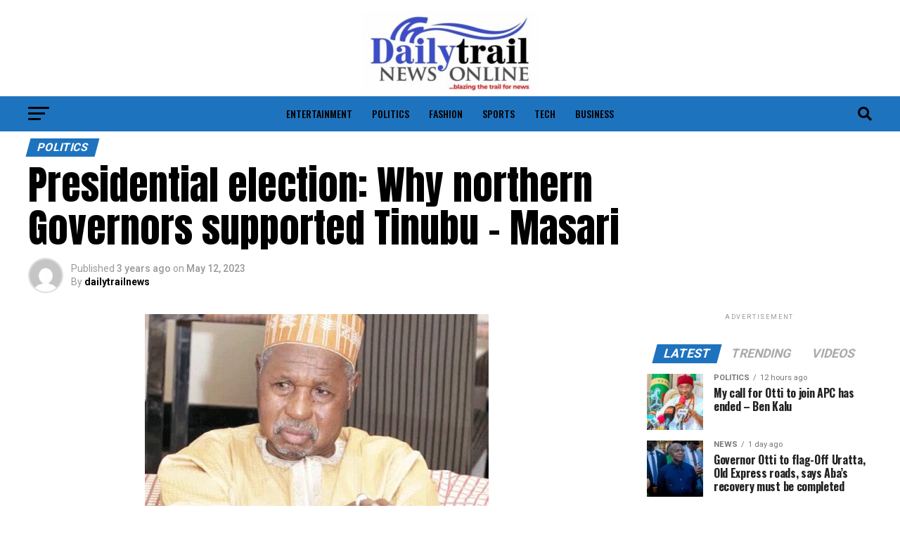

--- FILE ---
content_type: text/html; charset=UTF-8
request_url: https://dailytrailnews.com/presidential-election-why-northern-governors-supported-tinubu-masari/
body_size: 17730
content:
<!DOCTYPE html>
<html lang="en-US">
<head>
<meta charset="UTF-8" >
<meta name="viewport" id="viewport" content="width=device-width, initial-scale=1.0, maximum-scale=1.0, minimum-scale=1.0, user-scalable=no" />
<link rel="shortcut icon" href="https://dailytrailnews.com/wp-content/uploads/2022/08/dailytrailnews-e1661009796762.jpeg" /><link rel="pingback" href="https://dailytrailnews.com/xmlrpc.php" />
<meta property="og:type" content="article" />
					<meta property="og:image" content="https://dailytrailnews.com/wp-content/uploads/2023/05/Masari-3.webp" />
		<meta name="twitter:image" content="https://dailytrailnews.com/wp-content/uploads/2023/05/Masari-3.webp" />
	<meta property="og:url" content="https://dailytrailnews.com/presidential-election-why-northern-governors-supported-tinubu-masari/" />
<meta property="og:title" content="Presidential election: Why northern Governors supported Tinubu – Masari" />
<meta property="og:description" content="Gov. Aminu Masari of Katsina State has revealed why himself and other Northern Governors supported the presidential ambition of the President-elect, Sen. Bola Tinubu. The governor made the revelation on Thursday in Daura during a farewell visit to the Emir of Daura, Alhaji Umar Faruq-Umar. According to him, the northern governors under the All Progressives [&hellip;]" />
<meta name="twitter:card" content="summary_large_image">
<meta name="twitter:url" content="https://dailytrailnews.com/presidential-election-why-northern-governors-supported-tinubu-masari/">
<meta name="twitter:title" content="Presidential election: Why northern Governors supported Tinubu – Masari">
<meta name="twitter:description" content="Gov. Aminu Masari of Katsina State has revealed why himself and other Northern Governors supported the presidential ambition of the President-elect, Sen. Bola Tinubu. The governor made the revelation on Thursday in Daura during a farewell visit to the Emir of Daura, Alhaji Umar Faruq-Umar. According to him, the northern governors under the All Progressives [&hellip;]">
<title>Presidential election: Why northern Governors supported Tinubu – Masari &#8211; Dailytrailnews</title>
<meta name='robots' content='max-image-preview:large' />
<link rel='dns-prefetch' href='//fonts.googleapis.com' />
<link rel="alternate" type="application/rss+xml" title="Dailytrailnews &raquo; Feed" href="https://dailytrailnews.com/feed/" />
<link rel="alternate" type="application/rss+xml" title="Dailytrailnews &raquo; Comments Feed" href="https://dailytrailnews.com/comments/feed/" />
<link rel="alternate" type="application/rss+xml" title="Dailytrailnews &raquo; Presidential election: Why northern Governors supported Tinubu – Masari Comments Feed" href="https://dailytrailnews.com/presidential-election-why-northern-governors-supported-tinubu-masari/feed/" />
<link rel="alternate" title="oEmbed (JSON)" type="application/json+oembed" href="https://dailytrailnews.com/wp-json/oembed/1.0/embed?url=https%3A%2F%2Fdailytrailnews.com%2Fpresidential-election-why-northern-governors-supported-tinubu-masari%2F" />
<link rel="alternate" title="oEmbed (XML)" type="text/xml+oembed" href="https://dailytrailnews.com/wp-json/oembed/1.0/embed?url=https%3A%2F%2Fdailytrailnews.com%2Fpresidential-election-why-northern-governors-supported-tinubu-masari%2F&#038;format=xml" />
<style id='wp-img-auto-sizes-contain-inline-css' type='text/css'>
img:is([sizes=auto i],[sizes^="auto," i]){contain-intrinsic-size:3000px 1500px}
/*# sourceURL=wp-img-auto-sizes-contain-inline-css */
</style>

<style id='wp-block-paragraph-inline-css' type='text/css'>
.is-small-text{font-size:.875em}.is-regular-text{font-size:1em}.is-large-text{font-size:2.25em}.is-larger-text{font-size:3em}.has-drop-cap:not(:focus):first-letter{float:left;font-size:8.4em;font-style:normal;font-weight:100;line-height:.68;margin:.05em .1em 0 0;text-transform:uppercase}body.rtl .has-drop-cap:not(:focus):first-letter{float:none;margin-left:.1em}p.has-drop-cap.has-background{overflow:hidden}:root :where(p.has-background){padding:1.25em 2.375em}:where(p.has-text-color:not(.has-link-color)) a{color:inherit}p.has-text-align-left[style*="writing-mode:vertical-lr"],p.has-text-align-right[style*="writing-mode:vertical-rl"]{rotate:180deg}
/*# sourceURL=https://dailytrailnews.com/wp-includes/blocks/paragraph/style.min.css */
</style>
<style id='wp-emoji-styles-inline-css' type='text/css'>

	img.wp-smiley, img.emoji {
		display: inline !important;
		border: none !important;
		box-shadow: none !important;
		height: 1em !important;
		width: 1em !important;
		margin: 0 0.07em !important;
		vertical-align: -0.1em !important;
		background: none !important;
		padding: 0 !important;
	}
/*# sourceURL=wp-emoji-styles-inline-css */
</style>
<link rel='stylesheet' id='wp-block-library-css' href='https://dailytrailnews.com/wp-includes/css/dist/block-library/style.min.css?ver=6.9' type='text/css' media='all' />
<style id='global-styles-inline-css' type='text/css'>
:root{--wp--preset--aspect-ratio--square: 1;--wp--preset--aspect-ratio--4-3: 4/3;--wp--preset--aspect-ratio--3-4: 3/4;--wp--preset--aspect-ratio--3-2: 3/2;--wp--preset--aspect-ratio--2-3: 2/3;--wp--preset--aspect-ratio--16-9: 16/9;--wp--preset--aspect-ratio--9-16: 9/16;--wp--preset--color--black: #000000;--wp--preset--color--cyan-bluish-gray: #abb8c3;--wp--preset--color--white: #ffffff;--wp--preset--color--pale-pink: #f78da7;--wp--preset--color--vivid-red: #cf2e2e;--wp--preset--color--luminous-vivid-orange: #ff6900;--wp--preset--color--luminous-vivid-amber: #fcb900;--wp--preset--color--light-green-cyan: #7bdcb5;--wp--preset--color--vivid-green-cyan: #00d084;--wp--preset--color--pale-cyan-blue: #8ed1fc;--wp--preset--color--vivid-cyan-blue: #0693e3;--wp--preset--color--vivid-purple: #9b51e0;--wp--preset--gradient--vivid-cyan-blue-to-vivid-purple: linear-gradient(135deg,rgb(6,147,227) 0%,rgb(155,81,224) 100%);--wp--preset--gradient--light-green-cyan-to-vivid-green-cyan: linear-gradient(135deg,rgb(122,220,180) 0%,rgb(0,208,130) 100%);--wp--preset--gradient--luminous-vivid-amber-to-luminous-vivid-orange: linear-gradient(135deg,rgb(252,185,0) 0%,rgb(255,105,0) 100%);--wp--preset--gradient--luminous-vivid-orange-to-vivid-red: linear-gradient(135deg,rgb(255,105,0) 0%,rgb(207,46,46) 100%);--wp--preset--gradient--very-light-gray-to-cyan-bluish-gray: linear-gradient(135deg,rgb(238,238,238) 0%,rgb(169,184,195) 100%);--wp--preset--gradient--cool-to-warm-spectrum: linear-gradient(135deg,rgb(74,234,220) 0%,rgb(151,120,209) 20%,rgb(207,42,186) 40%,rgb(238,44,130) 60%,rgb(251,105,98) 80%,rgb(254,248,76) 100%);--wp--preset--gradient--blush-light-purple: linear-gradient(135deg,rgb(255,206,236) 0%,rgb(152,150,240) 100%);--wp--preset--gradient--blush-bordeaux: linear-gradient(135deg,rgb(254,205,165) 0%,rgb(254,45,45) 50%,rgb(107,0,62) 100%);--wp--preset--gradient--luminous-dusk: linear-gradient(135deg,rgb(255,203,112) 0%,rgb(199,81,192) 50%,rgb(65,88,208) 100%);--wp--preset--gradient--pale-ocean: linear-gradient(135deg,rgb(255,245,203) 0%,rgb(182,227,212) 50%,rgb(51,167,181) 100%);--wp--preset--gradient--electric-grass: linear-gradient(135deg,rgb(202,248,128) 0%,rgb(113,206,126) 100%);--wp--preset--gradient--midnight: linear-gradient(135deg,rgb(2,3,129) 0%,rgb(40,116,252) 100%);--wp--preset--font-size--small: 13px;--wp--preset--font-size--medium: 20px;--wp--preset--font-size--large: 36px;--wp--preset--font-size--x-large: 42px;--wp--preset--spacing--20: 0.44rem;--wp--preset--spacing--30: 0.67rem;--wp--preset--spacing--40: 1rem;--wp--preset--spacing--50: 1.5rem;--wp--preset--spacing--60: 2.25rem;--wp--preset--spacing--70: 3.38rem;--wp--preset--spacing--80: 5.06rem;--wp--preset--shadow--natural: 6px 6px 9px rgba(0, 0, 0, 0.2);--wp--preset--shadow--deep: 12px 12px 50px rgba(0, 0, 0, 0.4);--wp--preset--shadow--sharp: 6px 6px 0px rgba(0, 0, 0, 0.2);--wp--preset--shadow--outlined: 6px 6px 0px -3px rgb(255, 255, 255), 6px 6px rgb(0, 0, 0);--wp--preset--shadow--crisp: 6px 6px 0px rgb(0, 0, 0);}:where(.is-layout-flex){gap: 0.5em;}:where(.is-layout-grid){gap: 0.5em;}body .is-layout-flex{display: flex;}.is-layout-flex{flex-wrap: wrap;align-items: center;}.is-layout-flex > :is(*, div){margin: 0;}body .is-layout-grid{display: grid;}.is-layout-grid > :is(*, div){margin: 0;}:where(.wp-block-columns.is-layout-flex){gap: 2em;}:where(.wp-block-columns.is-layout-grid){gap: 2em;}:where(.wp-block-post-template.is-layout-flex){gap: 1.25em;}:where(.wp-block-post-template.is-layout-grid){gap: 1.25em;}.has-black-color{color: var(--wp--preset--color--black) !important;}.has-cyan-bluish-gray-color{color: var(--wp--preset--color--cyan-bluish-gray) !important;}.has-white-color{color: var(--wp--preset--color--white) !important;}.has-pale-pink-color{color: var(--wp--preset--color--pale-pink) !important;}.has-vivid-red-color{color: var(--wp--preset--color--vivid-red) !important;}.has-luminous-vivid-orange-color{color: var(--wp--preset--color--luminous-vivid-orange) !important;}.has-luminous-vivid-amber-color{color: var(--wp--preset--color--luminous-vivid-amber) !important;}.has-light-green-cyan-color{color: var(--wp--preset--color--light-green-cyan) !important;}.has-vivid-green-cyan-color{color: var(--wp--preset--color--vivid-green-cyan) !important;}.has-pale-cyan-blue-color{color: var(--wp--preset--color--pale-cyan-blue) !important;}.has-vivid-cyan-blue-color{color: var(--wp--preset--color--vivid-cyan-blue) !important;}.has-vivid-purple-color{color: var(--wp--preset--color--vivid-purple) !important;}.has-black-background-color{background-color: var(--wp--preset--color--black) !important;}.has-cyan-bluish-gray-background-color{background-color: var(--wp--preset--color--cyan-bluish-gray) !important;}.has-white-background-color{background-color: var(--wp--preset--color--white) !important;}.has-pale-pink-background-color{background-color: var(--wp--preset--color--pale-pink) !important;}.has-vivid-red-background-color{background-color: var(--wp--preset--color--vivid-red) !important;}.has-luminous-vivid-orange-background-color{background-color: var(--wp--preset--color--luminous-vivid-orange) !important;}.has-luminous-vivid-amber-background-color{background-color: var(--wp--preset--color--luminous-vivid-amber) !important;}.has-light-green-cyan-background-color{background-color: var(--wp--preset--color--light-green-cyan) !important;}.has-vivid-green-cyan-background-color{background-color: var(--wp--preset--color--vivid-green-cyan) !important;}.has-pale-cyan-blue-background-color{background-color: var(--wp--preset--color--pale-cyan-blue) !important;}.has-vivid-cyan-blue-background-color{background-color: var(--wp--preset--color--vivid-cyan-blue) !important;}.has-vivid-purple-background-color{background-color: var(--wp--preset--color--vivid-purple) !important;}.has-black-border-color{border-color: var(--wp--preset--color--black) !important;}.has-cyan-bluish-gray-border-color{border-color: var(--wp--preset--color--cyan-bluish-gray) !important;}.has-white-border-color{border-color: var(--wp--preset--color--white) !important;}.has-pale-pink-border-color{border-color: var(--wp--preset--color--pale-pink) !important;}.has-vivid-red-border-color{border-color: var(--wp--preset--color--vivid-red) !important;}.has-luminous-vivid-orange-border-color{border-color: var(--wp--preset--color--luminous-vivid-orange) !important;}.has-luminous-vivid-amber-border-color{border-color: var(--wp--preset--color--luminous-vivid-amber) !important;}.has-light-green-cyan-border-color{border-color: var(--wp--preset--color--light-green-cyan) !important;}.has-vivid-green-cyan-border-color{border-color: var(--wp--preset--color--vivid-green-cyan) !important;}.has-pale-cyan-blue-border-color{border-color: var(--wp--preset--color--pale-cyan-blue) !important;}.has-vivid-cyan-blue-border-color{border-color: var(--wp--preset--color--vivid-cyan-blue) !important;}.has-vivid-purple-border-color{border-color: var(--wp--preset--color--vivid-purple) !important;}.has-vivid-cyan-blue-to-vivid-purple-gradient-background{background: var(--wp--preset--gradient--vivid-cyan-blue-to-vivid-purple) !important;}.has-light-green-cyan-to-vivid-green-cyan-gradient-background{background: var(--wp--preset--gradient--light-green-cyan-to-vivid-green-cyan) !important;}.has-luminous-vivid-amber-to-luminous-vivid-orange-gradient-background{background: var(--wp--preset--gradient--luminous-vivid-amber-to-luminous-vivid-orange) !important;}.has-luminous-vivid-orange-to-vivid-red-gradient-background{background: var(--wp--preset--gradient--luminous-vivid-orange-to-vivid-red) !important;}.has-very-light-gray-to-cyan-bluish-gray-gradient-background{background: var(--wp--preset--gradient--very-light-gray-to-cyan-bluish-gray) !important;}.has-cool-to-warm-spectrum-gradient-background{background: var(--wp--preset--gradient--cool-to-warm-spectrum) !important;}.has-blush-light-purple-gradient-background{background: var(--wp--preset--gradient--blush-light-purple) !important;}.has-blush-bordeaux-gradient-background{background: var(--wp--preset--gradient--blush-bordeaux) !important;}.has-luminous-dusk-gradient-background{background: var(--wp--preset--gradient--luminous-dusk) !important;}.has-pale-ocean-gradient-background{background: var(--wp--preset--gradient--pale-ocean) !important;}.has-electric-grass-gradient-background{background: var(--wp--preset--gradient--electric-grass) !important;}.has-midnight-gradient-background{background: var(--wp--preset--gradient--midnight) !important;}.has-small-font-size{font-size: var(--wp--preset--font-size--small) !important;}.has-medium-font-size{font-size: var(--wp--preset--font-size--medium) !important;}.has-large-font-size{font-size: var(--wp--preset--font-size--large) !important;}.has-x-large-font-size{font-size: var(--wp--preset--font-size--x-large) !important;}
/*# sourceURL=global-styles-inline-css */
</style>

<style id='classic-theme-styles-inline-css' type='text/css'>
/*! This file is auto-generated */
.wp-block-button__link{color:#fff;background-color:#32373c;border-radius:9999px;box-shadow:none;text-decoration:none;padding:calc(.667em + 2px) calc(1.333em + 2px);font-size:1.125em}.wp-block-file__button{background:#32373c;color:#fff;text-decoration:none}
/*# sourceURL=/wp-includes/css/classic-themes.min.css */
</style>
<link rel='stylesheet' id='mvp-custom-style-css' href='https://dailytrailnews.com/wp-content/themes/zox-news/style.css?ver=6.9' type='text/css' media='all' />
<style id='mvp-custom-style-inline-css' type='text/css'>


#mvp-wallpaper {
	background: url() no-repeat 50% 0;
	}

#mvp-foot-copy a {
	color: #dd3333;
	}

#mvp-content-main p a,
#mvp-content-main ul a,
#mvp-content-main ol a,
.mvp-post-add-main p a,
.mvp-post-add-main ul a,
.mvp-post-add-main ol a {
	box-shadow: inset 0 -4px 0 #dd3333;
	}

#mvp-content-main p a:hover,
#mvp-content-main ul a:hover,
#mvp-content-main ol a:hover,
.mvp-post-add-main p a:hover,
.mvp-post-add-main ul a:hover,
.mvp-post-add-main ol a:hover {
	background: #dd3333;
	}

a,
a:visited,
.post-info-name a,
.woocommerce .woocommerce-breadcrumb a {
	color: #dd3333;
	}

#mvp-side-wrap a:hover {
	color: #dd3333;
	}

.mvp-fly-top:hover,
.mvp-vid-box-wrap,
ul.mvp-soc-mob-list li.mvp-soc-mob-com {
	background: #1e73be;
	}

nav.mvp-fly-nav-menu ul li.menu-item-has-children:after,
.mvp-feat1-left-wrap span.mvp-cd-cat,
.mvp-widget-feat1-top-story span.mvp-cd-cat,
.mvp-widget-feat2-left-cont span.mvp-cd-cat,
.mvp-widget-dark-feat span.mvp-cd-cat,
.mvp-widget-dark-sub span.mvp-cd-cat,
.mvp-vid-wide-text span.mvp-cd-cat,
.mvp-feat2-top-text span.mvp-cd-cat,
.mvp-feat3-main-story span.mvp-cd-cat,
.mvp-feat3-sub-text span.mvp-cd-cat,
.mvp-feat4-main-text span.mvp-cd-cat,
.woocommerce-message:before,
.woocommerce-info:before,
.woocommerce-message:before {
	color: #1e73be;
	}

#searchform input,
.mvp-authors-name {
	border-bottom: 1px solid #1e73be;
	}

.mvp-fly-top:hover {
	border-top: 1px solid #1e73be;
	border-left: 1px solid #1e73be;
	border-bottom: 1px solid #1e73be;
	}

.woocommerce .widget_price_filter .ui-slider .ui-slider-handle,
.woocommerce #respond input#submit.alt,
.woocommerce a.button.alt,
.woocommerce button.button.alt,
.woocommerce input.button.alt,
.woocommerce #respond input#submit.alt:hover,
.woocommerce a.button.alt:hover,
.woocommerce button.button.alt:hover,
.woocommerce input.button.alt:hover {
	background-color: #1e73be;
	}

.woocommerce-error,
.woocommerce-info,
.woocommerce-message {
	border-top-color: #1e73be;
	}

ul.mvp-feat1-list-buts li.active span.mvp-feat1-list-but,
span.mvp-widget-home-title,
span.mvp-post-cat,
span.mvp-feat1-pop-head {
	background: #1e73be;
	}

.woocommerce span.onsale {
	background-color: #1e73be;
	}

.mvp-widget-feat2-side-more-but,
.woocommerce .star-rating span:before,
span.mvp-prev-next-label,
.mvp-cat-date-wrap .sticky {
	color: #1e73be !important;
	}

#mvp-main-nav-top,
#mvp-fly-wrap,
.mvp-soc-mob-right,
#mvp-main-nav-small-cont {
	background: #000000;
	}

#mvp-main-nav-small .mvp-fly-but-wrap span,
#mvp-main-nav-small .mvp-search-but-wrap span,
.mvp-nav-top-left .mvp-fly-but-wrap span,
#mvp-fly-wrap .mvp-fly-but-wrap span {
	background: #555555;
	}

.mvp-nav-top-right .mvp-nav-search-but,
span.mvp-fly-soc-head,
.mvp-soc-mob-right i,
#mvp-main-nav-small span.mvp-nav-search-but,
#mvp-main-nav-small .mvp-nav-menu ul li a  {
	color: #555555;
	}

#mvp-main-nav-small .mvp-nav-menu ul li.menu-item-has-children a:after {
	border-color: #555555 transparent transparent transparent;
	}

#mvp-nav-top-wrap span.mvp-nav-search-but:hover,
#mvp-main-nav-small span.mvp-nav-search-but:hover {
	color: #1e73be;
	}

#mvp-nav-top-wrap .mvp-fly-but-wrap:hover span,
#mvp-main-nav-small .mvp-fly-but-wrap:hover span,
span.mvp-woo-cart-num:hover {
	background: #1e73be;
	}

#mvp-main-nav-bot-cont {
	background: #1e73be;
	}

#mvp-nav-bot-wrap .mvp-fly-but-wrap span,
#mvp-nav-bot-wrap .mvp-search-but-wrap span {
	background: #000000;
	}

#mvp-nav-bot-wrap span.mvp-nav-search-but,
#mvp-nav-bot-wrap .mvp-nav-menu ul li a {
	color: #000000;
	}

#mvp-nav-bot-wrap .mvp-nav-menu ul li.menu-item-has-children a:after {
	border-color: #000000 transparent transparent transparent;
	}

.mvp-nav-menu ul li:hover a {
	border-bottom: 5px solid #1e73be;
	}

#mvp-nav-bot-wrap .mvp-fly-but-wrap:hover span {
	background: #1e73be;
	}

#mvp-nav-bot-wrap span.mvp-nav-search-but:hover {
	color: #1e73be;
	}

body,
.mvp-feat1-feat-text p,
.mvp-feat2-top-text p,
.mvp-feat3-main-text p,
.mvp-feat3-sub-text p,
#searchform input,
.mvp-author-info-text,
span.mvp-post-excerpt,
.mvp-nav-menu ul li ul.sub-menu li a,
nav.mvp-fly-nav-menu ul li a,
.mvp-ad-label,
span.mvp-feat-caption,
.mvp-post-tags a,
.mvp-post-tags a:visited,
span.mvp-author-box-name a,
#mvp-author-box-text p,
.mvp-post-gallery-text p,
ul.mvp-soc-mob-list li span,
#comments,
h3#reply-title,
h2.comments,
#mvp-foot-copy p,
span.mvp-fly-soc-head,
.mvp-post-tags-header,
span.mvp-prev-next-label,
span.mvp-post-add-link-but,
#mvp-comments-button a,
#mvp-comments-button span.mvp-comment-but-text,
.woocommerce ul.product_list_widget span.product-title,
.woocommerce ul.product_list_widget li a,
.woocommerce #reviews #comments ol.commentlist li .comment-text p.meta,
.woocommerce div.product p.price,
.woocommerce div.product p.price ins,
.woocommerce div.product p.price del,
.woocommerce ul.products li.product .price del,
.woocommerce ul.products li.product .price ins,
.woocommerce ul.products li.product .price,
.woocommerce #respond input#submit,
.woocommerce a.button,
.woocommerce button.button,
.woocommerce input.button,
.woocommerce .widget_price_filter .price_slider_amount .button,
.woocommerce span.onsale,
.woocommerce-review-link,
#woo-content p.woocommerce-result-count,
.woocommerce div.product .woocommerce-tabs ul.tabs li a,
a.mvp-inf-more-but,
span.mvp-cont-read-but,
span.mvp-cd-cat,
span.mvp-cd-date,
.mvp-feat4-main-text p,
span.mvp-woo-cart-num,
span.mvp-widget-home-title2,
.wp-caption,
#mvp-content-main p.wp-caption-text,
.gallery-caption,
.mvp-post-add-main p.wp-caption-text,
#bbpress-forums,
#bbpress-forums p,
.protected-post-form input,
#mvp-feat6-text p {
	font-family: 'Roboto', sans-serif;
	font-display: swap;
	}

.mvp-blog-story-text p,
span.mvp-author-page-desc,
#mvp-404 p,
.mvp-widget-feat1-bot-text p,
.mvp-widget-feat2-left-text p,
.mvp-flex-story-text p,
.mvp-search-text p,
#mvp-content-main p,
.mvp-post-add-main p,
#mvp-content-main ul li,
#mvp-content-main ol li,
.rwp-summary,
.rwp-u-review__comment,
.mvp-feat5-mid-main-text p,
.mvp-feat5-small-main-text p,
#mvp-content-main .wp-block-button__link,
.wp-block-audio figcaption,
.wp-block-video figcaption,
.wp-block-embed figcaption,
.wp-block-verse pre,
pre.wp-block-verse {
	font-family: 'PT Serif', sans-serif;
	font-display: swap;
	}

.mvp-nav-menu ul li a,
#mvp-foot-menu ul li a {
	font-family: 'Oswald', sans-serif;
	font-display: swap;
	}


.mvp-feat1-sub-text h2,
.mvp-feat1-pop-text h2,
.mvp-feat1-list-text h2,
.mvp-widget-feat1-top-text h2,
.mvp-widget-feat1-bot-text h2,
.mvp-widget-dark-feat-text h2,
.mvp-widget-dark-sub-text h2,
.mvp-widget-feat2-left-text h2,
.mvp-widget-feat2-right-text h2,
.mvp-blog-story-text h2,
.mvp-flex-story-text h2,
.mvp-vid-wide-more-text p,
.mvp-prev-next-text p,
.mvp-related-text,
.mvp-post-more-text p,
h2.mvp-authors-latest a,
.mvp-feat2-bot-text h2,
.mvp-feat3-sub-text h2,
.mvp-feat3-main-text h2,
.mvp-feat4-main-text h2,
.mvp-feat5-text h2,
.mvp-feat5-mid-main-text h2,
.mvp-feat5-small-main-text h2,
.mvp-feat5-mid-sub-text h2,
#mvp-feat6-text h2,
.alp-related-posts-wrapper .alp-related-post .post-title {
	font-family: 'Oswald', sans-serif;
	font-display: swap;
	}

.mvp-feat2-top-text h2,
.mvp-feat1-feat-text h2,
h1.mvp-post-title,
h1.mvp-post-title-wide,
.mvp-drop-nav-title h4,
#mvp-content-main blockquote p,
.mvp-post-add-main blockquote p,
#mvp-content-main p.has-large-font-size,
#mvp-404 h1,
#woo-content h1.page-title,
.woocommerce div.product .product_title,
.woocommerce ul.products li.product h3,
.alp-related-posts .current .post-title {
	font-family: 'Oswald', sans-serif;
	font-display: swap;
	}

span.mvp-feat1-pop-head,
.mvp-feat1-pop-text:before,
span.mvp-feat1-list-but,
span.mvp-widget-home-title,
.mvp-widget-feat2-side-more,
span.mvp-post-cat,
span.mvp-page-head,
h1.mvp-author-top-head,
.mvp-authors-name,
#mvp-content-main h1,
#mvp-content-main h2,
#mvp-content-main h3,
#mvp-content-main h4,
#mvp-content-main h5,
#mvp-content-main h6,
.woocommerce .related h2,
.woocommerce div.product .woocommerce-tabs .panel h2,
.woocommerce div.product .product_title,
.mvp-feat5-side-list .mvp-feat1-list-img:after {
	font-family: 'Roboto', sans-serif;
	font-display: swap;
	}

	

	#mvp-main-nav-top {
		background: #fff;
		padding: 15px 0 0;
		}
	#mvp-fly-wrap,
	.mvp-soc-mob-right,
	#mvp-main-nav-small-cont {
		background: #fff;
		}
	#mvp-main-nav-small .mvp-fly-but-wrap span,
	#mvp-main-nav-small .mvp-search-but-wrap span,
	.mvp-nav-top-left .mvp-fly-but-wrap span,
	#mvp-fly-wrap .mvp-fly-but-wrap span {
		background: #000;
		}
	.mvp-nav-top-right .mvp-nav-search-but,
	span.mvp-fly-soc-head,
	.mvp-soc-mob-right i,
	#mvp-main-nav-small span.mvp-nav-search-but,
	#mvp-main-nav-small .mvp-nav-menu ul li a  {
		color: #000;
		}
	#mvp-main-nav-small .mvp-nav-menu ul li.menu-item-has-children a:after {
		border-color: #000 transparent transparent transparent;
		}
	.mvp-feat1-feat-text h2,
	h1.mvp-post-title,
	.mvp-feat2-top-text h2,
	.mvp-feat3-main-text h2,
	#mvp-content-main blockquote p,
	.mvp-post-add-main blockquote p {
		font-family: 'Anton', sans-serif;
		font-weight: 400;
		letter-spacing: normal;
		}
	.mvp-feat1-feat-text h2,
	.mvp-feat2-top-text h2,
	.mvp-feat3-main-text h2 {
		line-height: 1;
		text-transform: uppercase;
		}
		

	span.mvp-nav-soc-but,
	ul.mvp-fly-soc-list li a,
	span.mvp-woo-cart-num {
		background: rgba(0,0,0,.8);
		}
	span.mvp-woo-cart-icon {
		color: rgba(0,0,0,.8);
		}
	nav.mvp-fly-nav-menu ul li,
	nav.mvp-fly-nav-menu ul li ul.sub-menu {
		border-top: 1px solid rgba(0,0,0,.1);
		}
	nav.mvp-fly-nav-menu ul li a {
		color: #000;
		}
	.mvp-drop-nav-title h4 {
		color: #000;
		}
		

	.mvp-nav-links {
		display: none;
		}
		

	.alp-advert {
		display: none;
	}
	.alp-related-posts-wrapper .alp-related-posts .current {
		margin: 0 0 10px;
	}
		
/*# sourceURL=mvp-custom-style-inline-css */
</style>
<link rel='stylesheet' id='mvp-reset-css' href='https://dailytrailnews.com/wp-content/themes/zox-news/css/reset.css?ver=6.9' type='text/css' media='all' />
<link rel='stylesheet' id='fontawesome-css' href='https://dailytrailnews.com/wp-content/themes/zox-news/font-awesome/css/all.css?ver=6.9' type='text/css' media='all' />
<link rel='stylesheet' id='mvp-fonts-css' href='//fonts.googleapis.com/css?family=Roboto%3A300%2C400%2C700%2C900%7COswald%3A400%2C700%7CAdvent+Pro%3A700%7COpen+Sans%3A700%7CAnton%3A400Oswald%3A100%2C200%2C300%2C400%2C500%2C600%2C700%2C800%2C900%7COswald%3A100%2C200%2C300%2C400%2C500%2C600%2C700%2C800%2C900%7CRoboto%3A100%2C200%2C300%2C400%2C500%2C600%2C700%2C800%2C900%7CRoboto%3A100%2C200%2C300%2C400%2C500%2C600%2C700%2C800%2C900%7CPT+Serif%3A100%2C200%2C300%2C400%2C500%2C600%2C700%2C800%2C900%7COswald%3A100%2C200%2C300%2C400%2C500%2C600%2C700%2C800%2C900%26subset%3Dlatin%2Clatin-ext%2Ccyrillic%2Ccyrillic-ext%2Cgreek-ext%2Cgreek%2Cvietnamese%26display%3Dswap' type='text/css' media='all' />
<link rel='stylesheet' id='mvp-media-queries-css' href='https://dailytrailnews.com/wp-content/themes/zox-news/css/media-queries.css?ver=6.9' type='text/css' media='all' />
<script type="text/javascript" src="https://dailytrailnews.com/wp-includes/js/jquery/jquery.min.js?ver=3.7.1" id="jquery-core-js"></script>
<script type="text/javascript" src="https://dailytrailnews.com/wp-includes/js/jquery/jquery-migrate.min.js?ver=3.4.1" id="jquery-migrate-js"></script>
<link rel="https://api.w.org/" href="https://dailytrailnews.com/wp-json/" /><link rel="alternate" title="JSON" type="application/json" href="https://dailytrailnews.com/wp-json/wp/v2/posts/3320" /><link rel="EditURI" type="application/rsd+xml" title="RSD" href="https://dailytrailnews.com/xmlrpc.php?rsd" />
<meta name="generator" content="WordPress 6.9" />
<link rel="canonical" href="https://dailytrailnews.com/presidential-election-why-northern-governors-supported-tinubu-masari/" />
<link rel='shortlink' href='https://dailytrailnews.com/?p=3320' />
</head>
<body class="wp-singular post-template-default single single-post postid-3320 single-format-standard wp-embed-responsive wp-theme-zox-news">
	<div id="mvp-fly-wrap">
	<div id="mvp-fly-menu-top" class="left relative">
		<div class="mvp-fly-top-out left relative">
			<div class="mvp-fly-top-in">
				<div id="mvp-fly-logo" class="left relative">
											<a href="https://dailytrailnews.com/"><img src="https://dailytrailnews.com/wp-content/uploads/2022/08/dailytrailnews-e1661009796762.jpeg" alt="Dailytrailnews" data-rjs="2" /></a>
									</div><!--mvp-fly-logo-->
			</div><!--mvp-fly-top-in-->
			<div class="mvp-fly-but-wrap mvp-fly-but-menu mvp-fly-but-click">
				<span></span>
				<span></span>
				<span></span>
				<span></span>
			</div><!--mvp-fly-but-wrap-->
		</div><!--mvp-fly-top-out-->
	</div><!--mvp-fly-menu-top-->
	<div id="mvp-fly-menu-wrap">
		<nav class="mvp-fly-nav-menu left relative">
			<div class="menu"><ul>
<li class="page_item page-item-479"><a href="https://dailytrailnews.com/about-us/">About Us</a></li>
<li class="page_item page-item-487"><a href="https://dailytrailnews.com/contact-us/">Contact Us</a></li>
<li class="page_item page-item-407"><a href="https://dailytrailnews.com/">Home</a></li>
<li class="page_item page-item-3"><a href="https://dailytrailnews.com/privacy-policy/">Privacy Policy</a></li>
</ul></div>
		</nav>
	</div><!--mvp-fly-menu-wrap-->
	<div id="mvp-fly-soc-wrap">
		<span class="mvp-fly-soc-head">Connect with us</span>
		<ul class="mvp-fly-soc-list left relative">
																										</ul>
	</div><!--mvp-fly-soc-wrap-->
</div><!--mvp-fly-wrap-->	<div id="mvp-site" class="left relative">
		<div id="mvp-search-wrap">
			<div id="mvp-search-box">
				<form method="get" id="searchform" action="https://dailytrailnews.com/">
	<input type="text" name="s" id="s" value="Search" onfocus='if (this.value == "Search") { this.value = ""; }' onblur='if (this.value == "") { this.value = "Search"; }' />
	<input type="hidden" id="searchsubmit" value="Search" />
</form>			</div><!--mvp-search-box-->
			<div class="mvp-search-but-wrap mvp-search-click">
				<span></span>
				<span></span>
			</div><!--mvp-search-but-wrap-->
		</div><!--mvp-search-wrap-->
				<div id="mvp-site-wall" class="left relative">
						<div id="mvp-site-main" class="left relative">
			<header id="mvp-main-head-wrap" class="left relative">
									<nav id="mvp-main-nav-wrap" class="left relative">
						<div id="mvp-main-nav-top" class="left relative">
							<div class="mvp-main-box">
								<div id="mvp-nav-top-wrap" class="left relative">
									<div class="mvp-nav-top-right-out left relative">
										<div class="mvp-nav-top-right-in">
											<div class="mvp-nav-top-cont left relative">
												<div class="mvp-nav-top-left-out relative">
													<div class="mvp-nav-top-left">
														<div class="mvp-nav-soc-wrap">
																																																																										</div><!--mvp-nav-soc-wrap-->
														<div class="mvp-fly-but-wrap mvp-fly-but-click left relative">
															<span></span>
															<span></span>
															<span></span>
															<span></span>
														</div><!--mvp-fly-but-wrap-->
													</div><!--mvp-nav-top-left-->
													<div class="mvp-nav-top-left-in">
														<div class="mvp-nav-top-mid left relative" itemscope itemtype="http://schema.org/Organization">
																															<a class="mvp-nav-logo-reg" itemprop="url" href="https://dailytrailnews.com/"><img itemprop="logo" src="https://dailytrailnews.com/wp-content/uploads/2022/08/dailytrailnews-e1661009796762.jpeg" alt="Dailytrailnews" data-rjs="2" /></a>
																																														<a class="mvp-nav-logo-small" href="https://dailytrailnews.com/"><img src="https://dailytrailnews.com/wp-content/uploads/2022/08/dailytrailnews-e1661009796762.jpeg" alt="Dailytrailnews" data-rjs="2" /></a>
																																														<h2 class="mvp-logo-title">Dailytrailnews</h2>
																																														<div class="mvp-drop-nav-title left">
																	<h4>Presidential election: Why northern Governors supported Tinubu – Masari</h4>
																</div><!--mvp-drop-nav-title-->
																													</div><!--mvp-nav-top-mid-->
													</div><!--mvp-nav-top-left-in-->
												</div><!--mvp-nav-top-left-out-->
											</div><!--mvp-nav-top-cont-->
										</div><!--mvp-nav-top-right-in-->
										<div class="mvp-nav-top-right">
																						<span class="mvp-nav-search-but fa fa-search fa-2 mvp-search-click"></span>
										</div><!--mvp-nav-top-right-->
									</div><!--mvp-nav-top-right-out-->
								</div><!--mvp-nav-top-wrap-->
							</div><!--mvp-main-box-->
						</div><!--mvp-main-nav-top-->
						<div id="mvp-main-nav-bot" class="left relative">
							<div id="mvp-main-nav-bot-cont" class="left">
								<div class="mvp-main-box">
									<div id="mvp-nav-bot-wrap" class="left">
										<div class="mvp-nav-bot-right-out left">
											<div class="mvp-nav-bot-right-in">
												<div class="mvp-nav-bot-cont left">
													<div class="mvp-nav-bot-left-out">
														<div class="mvp-nav-bot-left left relative">
															<div class="mvp-fly-but-wrap mvp-fly-but-click left relative">
																<span></span>
																<span></span>
																<span></span>
																<span></span>
															</div><!--mvp-fly-but-wrap-->
														</div><!--mvp-nav-bot-left-->
														<div class="mvp-nav-bot-left-in">
															<div class="mvp-nav-menu left">
																<div class="menu-main-menu-container"><ul id="menu-main-menu" class="menu"><li id="menu-item-177" class="mvp-mega-dropdown menu-item menu-item-type-taxonomy menu-item-object-category menu-item-177 mvp-mega-dropdown"><a href="https://dailytrailnews.com/category/entertainment/">Entertainment</a><div class="mvp-mega-dropdown"><div class="mvp-main-box"><ul class="mvp-mega-list"><li><a href="https://dailytrailnews.com/noa-dg-inaugurates-joint-committee-to-boost-local-cartoon-content/"><div class="mvp-mega-img"><img width="400" height="240" src="https://dailytrailnews.com/wp-content/uploads/2025/12/IMG-20251211-WA0028-400x240.jpg" class="attachment-mvp-mid-thumb size-mvp-mid-thumb wp-post-image" alt="" decoding="async" loading="lazy" srcset="https://dailytrailnews.com/wp-content/uploads/2025/12/IMG-20251211-WA0028-400x240.jpg 400w, https://dailytrailnews.com/wp-content/uploads/2025/12/IMG-20251211-WA0028-1000x600.jpg 1000w, https://dailytrailnews.com/wp-content/uploads/2025/12/IMG-20251211-WA0028-590x354.jpg 590w" sizes="auto, (max-width: 400px) 100vw, 400px" /></div><p>NOA DG inaugurates joint committee to boost local cartoon content</p></a></li><li><a href="https://dailytrailnews.com/governor-sets-to-reclaim-otti-unveils-major-plans-for-entertainment-village-in-abia/"><div class="mvp-mega-img"><img width="400" height="240" src="https://dailytrailnews.com/wp-content/uploads/2025/11/IMG-20251124-WA0000-400x240.jpg" class="attachment-mvp-mid-thumb size-mvp-mid-thumb wp-post-image" alt="" decoding="async" loading="lazy" srcset="https://dailytrailnews.com/wp-content/uploads/2025/11/IMG-20251124-WA0000-400x240.jpg 400w, https://dailytrailnews.com/wp-content/uploads/2025/11/IMG-20251124-WA0000-1000x600.jpg 1000w, https://dailytrailnews.com/wp-content/uploads/2025/11/IMG-20251124-WA0000-590x354.jpg 590w" sizes="auto, (max-width: 400px) 100vw, 400px" /></div><p>Governor Otti sets to reclaim Aba as &#8220;Cradle of Entertainment&#8221;, Unveils plans for Entertainment Village in Abia</p></a></li><li><a href="https://dailytrailnews.com/just-in-faith-dismissed-from-bbnaija-season-10/"><div class="mvp-mega-img"><img width="400" height="240" src="https://dailytrailnews.com/wp-content/uploads/2025/10/faith-bbnaija-400x240.webp" class="attachment-mvp-mid-thumb size-mvp-mid-thumb wp-post-image" alt="" decoding="async" loading="lazy" srcset="https://dailytrailnews.com/wp-content/uploads/2025/10/faith-bbnaija-400x240.webp 400w, https://dailytrailnews.com/wp-content/uploads/2025/10/faith-bbnaija-590x354.webp 590w" sizes="auto, (max-width: 400px) 100vw, 400px" /></div><p>Just In: Faith disqualified from BBNaija season 10</p></a></li><li><a href="https://dailytrailnews.com/akuchi2025-immense-joy-as-akunnaya-weds-kelechi-in-grand-style-in-owerri/"><div class="mvp-mega-img"><img width="400" height="240" src="https://dailytrailnews.com/wp-content/uploads/2025/09/IMG_20250830_153233-400x240.jpg" class="attachment-mvp-mid-thumb size-mvp-mid-thumb wp-post-image" alt="" decoding="async" loading="lazy" srcset="https://dailytrailnews.com/wp-content/uploads/2025/09/IMG_20250830_153233-400x240.jpg 400w, https://dailytrailnews.com/wp-content/uploads/2025/09/IMG_20250830_153233-1000x600.jpg 1000w, https://dailytrailnews.com/wp-content/uploads/2025/09/IMG_20250830_153233-590x354.jpg 590w" sizes="auto, (max-width: 400px) 100vw, 400px" /></div><p>#Akuchi2025: Immense joy as Akunnaya weds Kelechi in grand style</p></a></li><li><a href="https://dailytrailnews.com/davido-timaya-kcee-cubana-chief-priest-bright-chimezie-peruzzi-zlatan-zoro-jeriq-sabinus-funnybone-for-dons-media-launch-in-abia-state/"><div class="mvp-mega-img"><img width="400" height="240" src="https://dailytrailnews.com/wp-content/uploads/2025/06/IMG-20250618-WA0055-1-400x240.jpg" class="attachment-mvp-mid-thumb size-mvp-mid-thumb wp-post-image" alt="" decoding="async" loading="lazy" srcset="https://dailytrailnews.com/wp-content/uploads/2025/06/IMG-20250618-WA0055-1-400x240.jpg 400w, https://dailytrailnews.com/wp-content/uploads/2025/06/IMG-20250618-WA0055-1-590x354.jpg 590w" sizes="auto, (max-width: 400px) 100vw, 400px" /></div><p>Davido, Timaya, Kcee, Cubana Chief Priest, Bright Chimezie, Peruzzi, Zlatan, Zoro, Jeriq, Sabinus, Funnybone for Don’s Media Launch in Abia State</p></a></li></ul></div></div></li>
<li id="menu-item-364" class="menu-item menu-item-type-taxonomy menu-item-object-category current-post-ancestor current-menu-parent current-post-parent menu-item-364 mvp-mega-dropdown"><a href="https://dailytrailnews.com/category/politics/">Politics</a><div class="mvp-mega-dropdown"><div class="mvp-main-box"><ul class="mvp-mega-list"><li><a href="https://dailytrailnews.com/my-call-for-otti-to-join-apc-has-ended-ben-kalu/"><div class="mvp-mega-img"><img width="400" height="240" src="https://dailytrailnews.com/wp-content/uploads/2026/01/Hon-Ben-Kalu-1hk-e1769193042675-585x313-1-400x240.jpg" class="attachment-mvp-mid-thumb size-mvp-mid-thumb wp-post-image" alt="" decoding="async" loading="lazy" /></div><p>My call for Otti to join APC has ended &#8211; Ben Kalu</p></a></li><li><a href="https://dailytrailnews.com/opposition-lawmaker-hon-obianyi-leads-key-stakeholders-from-ukwa-east-to-join-labour-party-in-abia/"><div class="mvp-mega-img"><img width="400" height="240" src="https://dailytrailnews.com/wp-content/uploads/2026/01/IMG-20260125-WA0004-400x240.jpg" class="attachment-mvp-mid-thumb size-mvp-mid-thumb wp-post-image" alt="" decoding="async" loading="lazy" srcset="https://dailytrailnews.com/wp-content/uploads/2026/01/IMG-20260125-WA0004-400x240.jpg 400w, https://dailytrailnews.com/wp-content/uploads/2026/01/IMG-20260125-WA0004-1000x600.jpg 1000w, https://dailytrailnews.com/wp-content/uploads/2026/01/IMG-20260125-WA0004-590x354.jpg 590w" sizes="auto, (max-width: 400px) 100vw, 400px" /></div><p>Opposition Lawmaker-Hon. Obianyi Leads Key Stakeholders from Ukwa East To Join Labour Party in Abia</p></a></li><li><a href="https://dailytrailnews.com/deputy-speaker-ben-kalu-receives-ompans-patron-award/"><div class="mvp-mega-img"><img width="400" height="240" src="https://dailytrailnews.com/wp-content/uploads/2026/01/IMG-20260123-WA0007-400x240.jpg" class="attachment-mvp-mid-thumb size-mvp-mid-thumb wp-post-image" alt="" decoding="async" loading="lazy" srcset="https://dailytrailnews.com/wp-content/uploads/2026/01/IMG-20260123-WA0007-400x240.jpg 400w, https://dailytrailnews.com/wp-content/uploads/2026/01/IMG-20260123-WA0007-1000x600.jpg 1000w, https://dailytrailnews.com/wp-content/uploads/2026/01/IMG-20260123-WA0007-590x354.jpg 590w" sizes="auto, (max-width: 400px) 100vw, 400px" /></div><p>Deputy Speaker Ben Kalu receives OMPAN&#8217;s Patron Award</p></a></li><li><a href="https://dailytrailnews.com/lawmaker-hails-apc-says-party-destined-for-greatness/"><div class="mvp-mega-img"><img width="400" height="240" src="https://dailytrailnews.com/wp-content/uploads/2025/11/IMG-20241002-WA00171-400x240.jpg" class="attachment-mvp-mid-thumb size-mvp-mid-thumb wp-post-image" alt="" decoding="async" loading="lazy" srcset="https://dailytrailnews.com/wp-content/uploads/2025/11/IMG-20241002-WA00171-400x240.jpg 400w, https://dailytrailnews.com/wp-content/uploads/2025/11/IMG-20241002-WA00171-590x354.jpg 590w" sizes="auto, (max-width: 400px) 100vw, 400px" /></div><p>Lawmaker hails APC, says party destined for greatness</p></a></li><li><a href="https://dailytrailnews.com/abia-apc-endorses-tinubu-for-2027/"><div class="mvp-mega-img"><img width="400" height="240" src="https://dailytrailnews.com/wp-content/uploads/2025/11/Tinubu-APC-400x240.jpg" class="attachment-mvp-mid-thumb size-mvp-mid-thumb wp-post-image" alt="" decoding="async" loading="lazy" /></div><p>Abia APC Endorses Tinubu For 2027</p></a></li></ul></div></div></li>
<li id="menu-item-175" class="mvp-mega-dropdown menu-item menu-item-type-taxonomy menu-item-object-category menu-item-175 mvp-mega-dropdown"><a href="https://dailytrailnews.com/category/fashion/">Fashion</a><div class="mvp-mega-dropdown"><div class="mvp-main-box"><ul class="mvp-mega-list"><li><a href="https://dailytrailnews.com/natures-gentle-touch-hair-institute-combats-poverty-empowers-nigerians-with-skills-tools/"><div class="mvp-mega-img"><img width="400" height="240" src="https://dailytrailnews.com/wp-content/uploads/2025/01/IMG-20250111-WA0049-400x240.jpg" class="attachment-mvp-mid-thumb size-mvp-mid-thumb wp-post-image" alt="" decoding="async" loading="lazy" srcset="https://dailytrailnews.com/wp-content/uploads/2025/01/IMG-20250111-WA0049-400x240.jpg 400w, https://dailytrailnews.com/wp-content/uploads/2025/01/IMG-20250111-WA0049-590x354.jpg 590w" sizes="auto, (max-width: 400px) 100vw, 400px" /></div><p>Natures Gentle Touch Hair Institute Combats Poverty, Empowers Nigerians with Skills, tools</p></a></li><li><a href="https://dailytrailnews.com/nigerian-women-are-innately-fashionable/"><div class="mvp-mega-img"><img width="225" height="225" src="https://dailytrailnews.com/wp-content/uploads/2022/09/p4.jpg" class="attachment-mvp-mid-thumb size-mvp-mid-thumb wp-post-image" alt="" decoding="async" loading="lazy" srcset="https://dailytrailnews.com/wp-content/uploads/2022/09/p4.jpg 225w, https://dailytrailnews.com/wp-content/uploads/2022/09/p4-150x150.jpg 150w, https://dailytrailnews.com/wp-content/uploads/2022/09/p4-80x80.jpg 80w" sizes="auto, (max-width: 225px) 100vw, 225px" /></div><p>Nigerian women are innately fashionable</p></a></li><li><a href="https://dailytrailnews.com/2022-a-testament-to-nigerian-womens-fashion-the-magic-of-their-designers/"><div class="mvp-mega-img"><img width="400" height="240" src="https://dailytrailnews.com/wp-content/uploads/2022/09/DOM-400x240.webp" class="attachment-mvp-mid-thumb size-mvp-mid-thumb wp-post-image" alt="" decoding="async" loading="lazy" srcset="https://dailytrailnews.com/wp-content/uploads/2022/09/DOM-400x240.webp 400w, https://dailytrailnews.com/wp-content/uploads/2022/09/DOM-590x354.webp 590w" sizes="auto, (max-width: 400px) 100vw, 400px" /></div><p>2022: A testament to Nigerian women’s fashion, the magic of their designers</p></a></li></ul></div></div></li>
<li id="menu-item-178" class="mvp-mega-dropdown menu-item menu-item-type-taxonomy menu-item-object-category menu-item-178 mvp-mega-dropdown"><a href="https://dailytrailnews.com/category/sports/">Sports</a><div class="mvp-mega-dropdown"><div class="mvp-main-box"><ul class="mvp-mega-list"><li><a href="https://dailytrailnews.com/2026-wcq-super-eagles-keep-hopes-alive-with-2-1-win-against-lesotho/"><div class="mvp-mega-img"><img width="400" height="240" src="https://dailytrailnews.com/wp-content/uploads/2025/10/nigeria-lesotho-400x240.webp" class="attachment-mvp-mid-thumb size-mvp-mid-thumb wp-post-image" alt="" decoding="async" loading="lazy" srcset="https://dailytrailnews.com/wp-content/uploads/2025/10/nigeria-lesotho-400x240.webp 400w, https://dailytrailnews.com/wp-content/uploads/2025/10/nigeria-lesotho-590x354.webp 590w" sizes="auto, (max-width: 400px) 100vw, 400px" /></div><p>2026 WCQ: Super Eagles keep hopes alive with 2 &#8211; 1 win against Lesotho</p></a></li><li><a href="https://dailytrailnews.com/governor-otti-commends-participants-as-para-badminton-championship-ends-in-umuahia/"><div class="mvp-mega-img"><img width="400" height="240" src="https://dailytrailnews.com/wp-content/uploads/2025/10/IMG-20251006-WA00141-400x240.jpg" class="attachment-mvp-mid-thumb size-mvp-mid-thumb wp-post-image" alt="" decoding="async" loading="lazy" srcset="https://dailytrailnews.com/wp-content/uploads/2025/10/IMG-20251006-WA00141-400x240.jpg 400w, https://dailytrailnews.com/wp-content/uploads/2025/10/IMG-20251006-WA00141-1000x600.jpg 1000w, https://dailytrailnews.com/wp-content/uploads/2025/10/IMG-20251006-WA00141-590x354.jpg 590w" sizes="auto, (max-width: 400px) 100vw, 400px" /></div><p>Governor Otti Commends Participants As Para Badminton Championship Ends in Umuahia</p></a></li><li><a href="https://dailytrailnews.com/otti-pledges-support-for-security-agencies-in-ember-months/"><div class="mvp-mega-img"><img width="400" height="240" src="https://dailytrailnews.com/wp-content/uploads/2025/09/images-13-400x240.jpeg" class="attachment-mvp-mid-thumb size-mvp-mid-thumb wp-post-image" alt="" decoding="async" loading="lazy" /></div><p>Otti guarantees support for security agencies</p></a></li><li><a href="https://dailytrailnews.com/governor-otti-encourages-innovation-tasks-abia-hackathon-champions-on-aligning-with-government-team/"><div class="mvp-mega-img"><img width="400" height="240" src="https://dailytrailnews.com/wp-content/uploads/2025/06/IMG-20250617-WA0030-400x240.jpg" class="attachment-mvp-mid-thumb size-mvp-mid-thumb wp-post-image" alt="" decoding="async" loading="lazy" srcset="https://dailytrailnews.com/wp-content/uploads/2025/06/IMG-20250617-WA0030-400x240.jpg 400w, https://dailytrailnews.com/wp-content/uploads/2025/06/IMG-20250617-WA0030-1000x600.jpg 1000w, https://dailytrailnews.com/wp-content/uploads/2025/06/IMG-20250617-WA0030-590x354.jpg 590w" sizes="auto, (max-width: 400px) 100vw, 400px" /></div><p>Governor Otti Encourages Innovation, tasks Abia Hackathon Champions on aligning  With Government Team</p></a></li><li><a href="https://dailytrailnews.com/abia-stadium-city-we-are-ready-to-partner-investors-to-achieve-landmark-project-otti/"><div class="mvp-mega-img"><img width="400" height="240" src="https://dailytrailnews.com/wp-content/uploads/2025/05/IMG-20250521-WA0054-400x240.jpg" class="attachment-mvp-mid-thumb size-mvp-mid-thumb wp-post-image" alt="" decoding="async" loading="lazy" srcset="https://dailytrailnews.com/wp-content/uploads/2025/05/IMG-20250521-WA0054-400x240.jpg 400w, https://dailytrailnews.com/wp-content/uploads/2025/05/IMG-20250521-WA0054-1000x600.jpg 1000w, https://dailytrailnews.com/wp-content/uploads/2025/05/IMG-20250521-WA0054-590x354.jpg 590w" sizes="auto, (max-width: 400px) 100vw, 400px" /></div><p>Abia Stadium City: We are ready to partner investors to achieve landmark project &#8211; Otti</p></a></li></ul></div></div></li>
<li id="menu-item-335" class="mvp-mega-dropdown menu-item menu-item-type-taxonomy menu-item-object-category menu-item-335 mvp-mega-dropdown"><a href="https://dailytrailnews.com/category/tech/">Tech</a><div class="mvp-mega-dropdown"><div class="mvp-main-box"><ul class="mvp-mega-list"><li><a href="https://dailytrailnews.com/driving-nigerias-automotive-future-naddc-dg-shares-vision-on-noa-policy-perspective/"><div class="mvp-mega-img"><img width="400" height="240" src="https://dailytrailnews.com/wp-content/uploads/2025/10/images-17-400x240.jpeg" class="attachment-mvp-mid-thumb size-mvp-mid-thumb wp-post-image" alt="" decoding="async" loading="lazy" /></div><p>Driving Nigeria’s Automotive Future: NADDC DG Shares Vision on NOA Policy Perspective</p></a></li><li><a href="https://dailytrailnews.com/509-graduate-from-abia-government-tech-initiative-as-otti-grants-automatic-employment-to-19/"><div class="mvp-mega-img"><img width="400" height="240" src="https://dailytrailnews.com/wp-content/uploads/2025/05/IMG-20250511-WA0002-400x240.jpg" class="attachment-mvp-mid-thumb size-mvp-mid-thumb wp-post-image" alt="" decoding="async" loading="lazy" srcset="https://dailytrailnews.com/wp-content/uploads/2025/05/IMG-20250511-WA0002-400x240.jpg 400w, https://dailytrailnews.com/wp-content/uploads/2025/05/IMG-20250511-WA0002-1000x600.jpg 1000w, https://dailytrailnews.com/wp-content/uploads/2025/05/IMG-20250511-WA0002-590x354.jpg 590w" sizes="auto, (max-width: 400px) 100vw, 400px" /></div><p>509 Graduate from Abia Government Tech Initiative as Otti Grants Automatic Employment To 19</p></a></li><li><a href="https://dailytrailnews.com/belema-oil-unveils-new-ceo-cfo-as-jack-rich-focuses-on-developing-fintech-to-promote-financial-inclusion-for-massive-economic-boom/"><div class="mvp-mega-img"><img width="400" height="240" src="https://dailytrailnews.com/wp-content/uploads/2024/09/IMG-20240901-WA0022-400x240.jpg" class="attachment-mvp-mid-thumb size-mvp-mid-thumb wp-post-image" alt="" decoding="async" loading="lazy" srcset="https://dailytrailnews.com/wp-content/uploads/2024/09/IMG-20240901-WA0022-400x240.jpg 400w, https://dailytrailnews.com/wp-content/uploads/2024/09/IMG-20240901-WA0022-1000x600.jpg 1000w, https://dailytrailnews.com/wp-content/uploads/2024/09/IMG-20240901-WA0022-590x354.jpg 590w" sizes="auto, (max-width: 400px) 100vw, 400px" /></div><p>BELEMA Oil Unveils New CEO, CFO as Jack-Rich focuses on developing Fintech to promote financial inclusion for massive economic boom</p></a></li></ul></div></div></li>
<li id="menu-item-176" class="mvp-mega-dropdown menu-item menu-item-type-taxonomy menu-item-object-category menu-item-176 mvp-mega-dropdown"><a href="https://dailytrailnews.com/category/business/">Business</a><div class="mvp-mega-dropdown"><div class="mvp-main-box"><ul class="mvp-mega-list"><li><a href="https://dailytrailnews.com/do-good-bake-industries-abiriba-set-to-storm-abia-with-healthy-nutritious-loaves/"><div class="mvp-mega-img"><img width="400" height="240" src="https://dailytrailnews.com/wp-content/uploads/2025/12/IMG-20251225-WA0013-400x240.jpg" class="attachment-mvp-mid-thumb size-mvp-mid-thumb wp-post-image" alt="" decoding="async" loading="lazy" srcset="https://dailytrailnews.com/wp-content/uploads/2025/12/IMG-20251225-WA0013-400x240.jpg 400w, https://dailytrailnews.com/wp-content/uploads/2025/12/IMG-20251225-WA0013-590x354.jpg 590w" sizes="auto, (max-width: 400px) 100vw, 400px" /></div><p>Do Good Bake Industries Abiriba set to storm Abia with healthy, nutritious loaves</p></a></li><li><a href="https://dailytrailnews.com/amcon-hands-over-star-paper-mill-to-abia-state-government/"><div class="mvp-mega-img"><img width="400" height="240" src="https://dailytrailnews.com/wp-content/uploads/2025/12/IMG-20251213-WA0013-400x240.jpg" class="attachment-mvp-mid-thumb size-mvp-mid-thumb wp-post-image" alt="" decoding="async" loading="lazy" srcset="https://dailytrailnews.com/wp-content/uploads/2025/12/IMG-20251213-WA0013-400x240.jpg 400w, https://dailytrailnews.com/wp-content/uploads/2025/12/IMG-20251213-WA0013-300x179.jpg 300w, https://dailytrailnews.com/wp-content/uploads/2025/12/IMG-20251213-WA0013-1000x600.jpg 1000w, https://dailytrailnews.com/wp-content/uploads/2025/12/IMG-20251213-WA0013-590x354.jpg 590w" sizes="auto, (max-width: 400px) 100vw, 400px" /></div><p>AMCON Hands Over Star Paper Mill To Abia State Government</p></a></li><li><a href="https://dailytrailnews.com/just-in-abia-government-revokes-c-of-o-retakes-possession-of-abia-hotel-umuahia/"><div class="mvp-mega-img"><img width="400" height="240" src="https://dailytrailnews.com/wp-content/uploads/2025/10/1000209292-400x240.jpg" class="attachment-mvp-mid-thumb size-mvp-mid-thumb wp-post-image" alt="" decoding="async" loading="lazy" srcset="https://dailytrailnews.com/wp-content/uploads/2025/10/1000209292-400x240.jpg 400w, https://dailytrailnews.com/wp-content/uploads/2025/10/1000209292-1000x600.jpg 1000w, https://dailytrailnews.com/wp-content/uploads/2025/10/1000209292-590x354.jpg 590w" sizes="auto, (max-width: 400px) 100vw, 400px" /></div><p>Just in: Abia Government revokes C of O, retakes possession of Abia Hotel Umuahia</p></a></li><li><a href="https://dailytrailnews.com/20-states-borrow-n458bn-amid-rising-debts/"><div class="mvp-mega-img"><img width="400" height="240" src="https://dailytrailnews.com/wp-content/uploads/2025/09/images-15-400x240.jpeg" class="attachment-mvp-mid-thumb size-mvp-mid-thumb wp-post-image" alt="" decoding="async" loading="lazy" /></div><p>20 states borrow N458bn amid rising debts</p></a></li><li><a href="https://dailytrailnews.com/cbn-governor-14-banks-met-new-capital-requirement/"><div class="mvp-mega-img"><img width="400" height="240" src="https://dailytrailnews.com/wp-content/uploads/2025/09/Olayemi-Cardoso-400x240.webp" class="attachment-mvp-mid-thumb size-mvp-mid-thumb wp-post-image" alt="" decoding="async" loading="lazy" /></div><p>CBN Governor: 14 banks met new capital requirement</p></a></li></ul></div></div></li>
</ul></div>															</div><!--mvp-nav-menu-->
														</div><!--mvp-nav-bot-left-in-->
													</div><!--mvp-nav-bot-left-out-->
												</div><!--mvp-nav-bot-cont-->
											</div><!--mvp-nav-bot-right-in-->
											<div class="mvp-nav-bot-right left relative">
												<span class="mvp-nav-search-but fa fa-search fa-2 mvp-search-click"></span>
											</div><!--mvp-nav-bot-right-->
										</div><!--mvp-nav-bot-right-out-->
									</div><!--mvp-nav-bot-wrap-->
								</div><!--mvp-main-nav-bot-cont-->
							</div><!--mvp-main-box-->
						</div><!--mvp-main-nav-bot-->
					</nav><!--mvp-main-nav-wrap-->
							</header><!--mvp-main-head-wrap-->
			<div id="mvp-main-body-wrap" class="left relative">	<article id="mvp-article-wrap" itemscope itemtype="http://schema.org/NewsArticle">
			<meta itemscope itemprop="mainEntityOfPage"  itemType="https://schema.org/WebPage" itemid="https://dailytrailnews.com/presidential-election-why-northern-governors-supported-tinubu-masari/"/>
						<div id="mvp-article-cont" class="left relative">
			<div class="mvp-main-box">
				<div id="mvp-post-main" class="left relative">
										<header id="mvp-post-head" class="left relative">
						<h3 class="mvp-post-cat left relative"><a class="mvp-post-cat-link" href="https://dailytrailnews.com/category/politics/"><span class="mvp-post-cat left">Politics</span></a></h3>
						<h1 class="mvp-post-title left entry-title" itemprop="headline">Presidential election: Why northern Governors supported Tinubu – Masari</h1>
																			<div class="mvp-author-info-wrap left relative">
								<div class="mvp-author-info-thumb left relative">
									<img alt='' src='https://secure.gravatar.com/avatar/55192e29bc7a920acd4890c9598b26d7c6d3dc44fe93de91bbcea8ae4e174dbe?s=46&#038;d=mm&#038;r=g' srcset='https://secure.gravatar.com/avatar/55192e29bc7a920acd4890c9598b26d7c6d3dc44fe93de91bbcea8ae4e174dbe?s=92&#038;d=mm&#038;r=g 2x' class='avatar avatar-46 photo' height='46' width='46' decoding='async'/>								</div><!--mvp-author-info-thumb-->
								<div class="mvp-author-info-text left relative">
									<div class="mvp-author-info-date left relative">
										<p>Published</p> <span class="mvp-post-date">3 years ago</span> <p>on</p> <span class="mvp-post-date updated"><time class="post-date updated" itemprop="datePublished" datetime="2023-05-12">May 12, 2023</time></span>
										<meta itemprop="dateModified" content="2023-05-12 12:06 pm"/>
									</div><!--mvp-author-info-date-->
									<div class="mvp-author-info-name left relative" itemprop="author" itemscope itemtype="https://schema.org/Person">
										<p>By</p> <span class="author-name vcard fn author" itemprop="name"><a href="https://dailytrailnews.com/author/dailytrailnews/" title="Posts by dailytrailnews" rel="author">dailytrailnews</a></span> 									</div><!--mvp-author-info-name-->
								</div><!--mvp-author-info-text-->
							</div><!--mvp-author-info-wrap-->
											</header>
										<div class="mvp-post-main-out left relative">
						<div class="mvp-post-main-in">
							<div id="mvp-post-content" class="left relative">
																																																														<div id="mvp-post-feat-img" class="left relative mvp-post-feat-img-wide2" itemprop="image" itemscope itemtype="https://schema.org/ImageObject">
												<img width="489" height="367" src="https://dailytrailnews.com/wp-content/uploads/2023/05/Masari-3.webp" class="attachment- size- wp-post-image" alt="" decoding="async" fetchpriority="high" srcset="https://dailytrailnews.com/wp-content/uploads/2023/05/Masari-3.webp 489w, https://dailytrailnews.com/wp-content/uploads/2023/05/Masari-3-300x225.webp 300w" sizes="(max-width: 489px) 100vw, 489px" />																								<meta itemprop="url" content="https://dailytrailnews.com/wp-content/uploads/2023/05/Masari-3.webp">
												<meta itemprop="width" content="489">
												<meta itemprop="height" content="367">
											</div><!--mvp-post-feat-img-->
																																																														<div id="mvp-content-wrap" class="left relative">
									<div class="mvp-post-soc-out right relative">
																																									<div class="mvp-post-soc-in">
											<div id="mvp-content-body" class="left relative">
												<div id="mvp-content-body-top" class="left relative">
																																							<div id="mvp-content-main" class="left relative">
														
<p>Gov. Aminu Masari of Katsina State has revealed why himself and other Northern Governors supported the presidential ambition of the President-elect, Sen. Bola Tinubu.</p>



<p>The governor made the revelation on Thursday in Daura during a farewell visit to the Emir of Daura, Alhaji Umar Faruq-Umar.</p>



<p>According to him, the northern governors under the All Progressives Congress (APC) supported Tinubu in order to respect the zoning formula of the party .</p>



<p>He added: ”God had saved us from shame during the last general elections in the country where our party, the All Progressives Congress APC recorded huge successes.</p>



<p>“Any one in this country with foresight, should thank God again because had it been our party did not win the election, people may think that the Federal Government failed Nigerians.</p>



<p>“Whatever someone planned in this country, God has helped President Muhammad Buhari to defend his integrity, because if we had failed in the election, he would be the first to be blamed.</p>



<p>“Those with foresight have seen that, especially we the governors from the north under the APC. We have seen attempts to tarnish the image of Buhari.</p>



<p>“Everybody knows that all the political parties believe in zoning, but some people in our party wanted to keep that aside, but we rejected their attempt.”</p>



<p>According to Masari, the lack of respect for&nbsp; the zoning arrangement by some of the opposition parties had brought them into the current crises rocking them.</p>



<p>“So, if we had done such, only God would know the situation in the country at the moment. Therefore, we had to stick to our promises.</p>



<div style="clear:both; margin-top:0em; margin-bottom:1em;"><a href="https://dailytrailnews.com/breaking-supreme-court-sacks-abure-as-labour-party-chairman/" target="_blank" rel="dofollow" class="u6b88475542c65550a6c2b7b126ec68d1"><!-- INLINE RELATED POSTS 1/3 //--><style> .u6b88475542c65550a6c2b7b126ec68d1 { padding:0px; margin: 0; padding-top:1em!important; padding-bottom:1em!important; width:100%; display: block; font-weight:bold; background-color:#eaeaea; border:0!important; border-left:4px solid #34495E!important; text-decoration:none; } .u6b88475542c65550a6c2b7b126ec68d1:active, .u6b88475542c65550a6c2b7b126ec68d1:hover { opacity: 1; transition: opacity 250ms; webkit-transition: opacity 250ms; text-decoration:none; } .u6b88475542c65550a6c2b7b126ec68d1 { transition: background-color 250ms; webkit-transition: background-color 250ms; opacity: 1; transition: opacity 250ms; webkit-transition: opacity 250ms; } .u6b88475542c65550a6c2b7b126ec68d1 .ctaText { font-weight:bold; color:#464646; text-decoration:none; font-size: 16px; } .u6b88475542c65550a6c2b7b126ec68d1 .postTitle { color:#000000; text-decoration: underline!important; font-size: 16px; } .u6b88475542c65550a6c2b7b126ec68d1:hover .postTitle { text-decoration: underline!important; } </style><div style="padding-left:1em; padding-right:1em;"><span class="ctaText">See also</span>&nbsp; <span class="postTitle">Breaking: Supreme Court sacks Abure as Labour Party Chairman</span></div></a></div><p>“That’s why the northerners then succeeded and earned respect for our people, because once we said yes, it’s always yes,”&nbsp; he added. (NAN)</p>
																											</div><!--mvp-content-main-->
													<div id="mvp-content-bot" class="left">
																												<div class="mvp-post-tags">
															<span class="mvp-post-tags-header">Related Topics:</span><span itemprop="keywords"><a href="https://dailytrailnews.com/tag/masari/" rel="tag">Masari</a><a href="https://dailytrailnews.com/tag/presidential-election/" rel="tag">PRESIDENTIAL ELECTION</a></span>
														</div><!--mvp-post-tags-->
														<div class="posts-nav-link">
																													</div><!--posts-nav-link-->
																																										<div class="mvp-org-wrap" itemprop="publisher" itemscope itemtype="https://schema.org/Organization">
															<div class="mvp-org-logo" itemprop="logo" itemscope itemtype="https://schema.org/ImageObject">
																																	<img src="https://dailytrailnews.com/wp-content/uploads/2022/08/dailytrailnews-e1661009796762.jpeg" />
																	<meta itemprop="url" content="http://dailytrailnews.com/wp-content/uploads/2022/08/dailytrailnews-e1661009796762.jpeg">
																															</div><!--mvp-org-logo-->
															<meta itemprop="name" content="Dailytrailnews">
														</div><!--mvp-org-wrap-->
													</div><!--mvp-content-bot-->
												</div><!--mvp-content-body-top-->
												<div class="mvp-cont-read-wrap">
																																																					<div id="mvp-related-posts" class="left relative">
															<h4 class="mvp-widget-home-title">
																<span class="mvp-widget-home-title">You may like</span>
															</h4>
																			<ul class="mvp-related-posts-list left related">
            								<a href="https://dailytrailnews.com/2023-wike-pdp-governors-will-work-for-tinubu-masari/" rel="bookmark">
            			<li>
							                				<div class="mvp-related-img left relative">
									<img width="400" height="240" src="https://dailytrailnews.com/wp-content/uploads/2022/08/Wike_Tinubu-400x240.jpg" class="mvp-reg-img wp-post-image" alt="" decoding="async" />									<img width="80" height="80" src="https://dailytrailnews.com/wp-content/uploads/2022/08/Wike_Tinubu-80x80.jpg" class="mvp-mob-img wp-post-image" alt="" decoding="async" loading="lazy" srcset="https://dailytrailnews.com/wp-content/uploads/2022/08/Wike_Tinubu-80x80.jpg 80w, https://dailytrailnews.com/wp-content/uploads/2022/08/Wike_Tinubu-150x150.jpg 150w" sizes="auto, (max-width: 80px) 100vw, 80px" />																	</div><!--mvp-related-img-->
														<div class="mvp-related-text left relative">
								<p>2023: Wike, PDP Governors Will Work For Tinubu – Masari</p>
							</div><!--mvp-related-text-->
            			</li>
						</a>
            		</ul>														</div><!--mvp-related-posts-->
																																																							<div id="mvp-comments-button" class="left relative mvp-com-click">
																<span class="mvp-comment-but-text">Click to comment</span>
															</div><!--mvp-comments-button-->
															<div id="comments" class="mvp-com-click-id-3320 mvp-com-click-main">
				
	
	<div id="respond" class="comment-respond">
		<h3 id="reply-title" class="comment-reply-title"><div><h4 class="mvp-widget-home-title"><span class="mvp-widget-home-title">Leave a Reply</span></h4></div> <small><a rel="nofollow" id="cancel-comment-reply-link" href="/presidential-election-why-northern-governors-supported-tinubu-masari/#respond" style="display:none;">Cancel reply</a></small></h3><form action="https://dailytrailnews.com/wp-comments-post.php" method="post" id="commentform" class="comment-form"><p class="comment-notes"><span id="email-notes">Your email address will not be published.</span> <span class="required-field-message">Required fields are marked <span class="required">*</span></span></p><p class="comment-form-comment"><label for="comment">Comment <span class="required">*</span></label> <textarea id="comment" name="comment" cols="45" rows="8" maxlength="65525" required="required"></textarea></p><p class="comment-form-author"><label for="author">Name <span class="required">*</span></label> <input id="author" name="author" type="text" value="" size="30" maxlength="245" autocomplete="name" required="required" /></p>
<p class="comment-form-email"><label for="email">Email <span class="required">*</span></label> <input id="email" name="email" type="text" value="" size="30" maxlength="100" aria-describedby="email-notes" autocomplete="email" required="required" /></p>
<p class="comment-form-url"><label for="url">Website</label> <input id="url" name="url" type="text" value="" size="30" maxlength="200" autocomplete="url" /></p>
<p class="comment-form-cookies-consent"><input id="wp-comment-cookies-consent" name="wp-comment-cookies-consent" type="checkbox" value="yes" /> <label for="wp-comment-cookies-consent">Save my name, email, and website in this browser for the next time I comment.</label></p>
<p class="form-submit"><input name="submit" type="submit" id="submit" class="submit" value="Post Comment" /> <input type='hidden' name='comment_post_ID' value='3320' id='comment_post_ID' />
<input type='hidden' name='comment_parent' id='comment_parent' value='0' />
</p><p style="display: none;"><input type="hidden" id="akismet_comment_nonce" name="akismet_comment_nonce" value="fd62ae722d" /></p><p style="display: none !important;" class="akismet-fields-container" data-prefix="ak_"><label>&#916;<textarea name="ak_hp_textarea" cols="45" rows="8" maxlength="100"></textarea></label><input type="hidden" id="ak_js_1" name="ak_js" value="29"/><script>document.getElementById( "ak_js_1" ).setAttribute( "value", ( new Date() ).getTime() );</script></p></form>	</div><!-- #respond -->
	
</div><!--comments-->																																							</div><!--mvp-cont-read-wrap-->
											</div><!--mvp-content-body-->
										</div><!--mvp-post-soc-in-->
									</div><!--mvp-post-soc-out-->
								</div><!--mvp-content-wrap-->
													</div><!--mvp-post-content-->
						</div><!--mvp-post-main-in-->
													<div id="mvp-side-wrap" class="left relative theiaStickySidebar">
						<section id="mvp_ad_widget-4" class="mvp-side-widget mvp_ad_widget">			<div class="mvp-widget-ad left relative">
				<span class="mvp-ad-label">Advertisement</span>
							</div><!--mvp-widget-ad-->
		</section><section id="mvp_tabber_widget-3" class="mvp-side-widget mvp_tabber_widget">
			<div class="mvp-widget-tab-wrap left relative">
				<div class="mvp-feat1-list-wrap left relative">
					<div class="mvp-feat1-list-head-wrap left relative">
						<ul class="mvp-feat1-list-buts left relative">
							<li class="mvp-feat-col-tab"><a href="#mvp-tab-col1"><span class="mvp-feat1-list-but">Latest</span></a></li>
															<li><a href="#mvp-tab-col2"><span class="mvp-feat1-list-but">Trending</span></a></li>
																						<li><a href="#mvp-tab-col3"><span class="mvp-feat1-list-but">Videos</span></a></li>
													</ul>
					</div><!--mvp-feat1-list-head-wrap-->
					<div id="mvp-tab-col1" class="mvp-feat1-list left relative mvp-tab-col-cont">
																					<a href="https://dailytrailnews.com/my-call-for-otti-to-join-apc-has-ended-ben-kalu/" rel="bookmark">
								<div class="mvp-feat1-list-cont left relative">
																			<div class="mvp-feat1-list-out relative">
											<div class="mvp-feat1-list-img left relative">
												<img width="80" height="80" src="https://dailytrailnews.com/wp-content/uploads/2026/01/Hon-Ben-Kalu-1hk-e1769193042675-585x313-1-80x80.jpg" class="attachment-mvp-small-thumb size-mvp-small-thumb wp-post-image" alt="" decoding="async" loading="lazy" srcset="https://dailytrailnews.com/wp-content/uploads/2026/01/Hon-Ben-Kalu-1hk-e1769193042675-585x313-1-80x80.jpg 80w, https://dailytrailnews.com/wp-content/uploads/2026/01/Hon-Ben-Kalu-1hk-e1769193042675-585x313-1-150x150.jpg 150w" sizes="auto, (max-width: 80px) 100vw, 80px" />											</div><!--mvp-feat1-list-img-->
											<div class="mvp-feat1-list-in">
												<div class="mvp-feat1-list-text">
													<div class="mvp-cat-date-wrap left relative">
														<span class="mvp-cd-cat left relative">Politics</span><span class="mvp-cd-date left relative">12 hours ago</span>
													</div><!--mvp-cat-date-wrap-->
													<h2>My call for Otti to join APC has ended &#8211; Ben Kalu</h2>
												</div><!--mvp-feat1-list-text-->
											</div><!--mvp-feat1-list-in-->
										</div><!--mvp-feat1-list-out-->
																	</div><!--mvp-feat1-list-cont-->
								</a>
															<a href="https://dailytrailnews.com/governor-otti-to-flag-off-uratta-old-express-roads-says-abas-recovery-must-be-completed/" rel="bookmark">
								<div class="mvp-feat1-list-cont left relative">
																			<div class="mvp-feat1-list-out relative">
											<div class="mvp-feat1-list-img left relative">
												<img width="80" height="80" src="https://dailytrailnews.com/wp-content/uploads/2026/01/IMG-20260126-WA0012-80x80.jpg" class="attachment-mvp-small-thumb size-mvp-small-thumb wp-post-image" alt="" decoding="async" loading="lazy" srcset="https://dailytrailnews.com/wp-content/uploads/2026/01/IMG-20260126-WA0012-80x80.jpg 80w, https://dailytrailnews.com/wp-content/uploads/2026/01/IMG-20260126-WA0012-150x150.jpg 150w" sizes="auto, (max-width: 80px) 100vw, 80px" />											</div><!--mvp-feat1-list-img-->
											<div class="mvp-feat1-list-in">
												<div class="mvp-feat1-list-text">
													<div class="mvp-cat-date-wrap left relative">
														<span class="mvp-cd-cat left relative">NEWS</span><span class="mvp-cd-date left relative">1 day ago</span>
													</div><!--mvp-cat-date-wrap-->
													<h2>Governor Otti to flag-Off Uratta, Old Express roads, says Aba&#8217;s recovery must be completed</h2>
												</div><!--mvp-feat1-list-text-->
											</div><!--mvp-feat1-list-in-->
										</div><!--mvp-feat1-list-out-->
																	</div><!--mvp-feat1-list-cont-->
								</a>
															<a href="https://dailytrailnews.com/nigerias-adsw-participation-boosting-partnerships-opening-up-investment-opportunities-for-nigerians-onuigbo/" rel="bookmark">
								<div class="mvp-feat1-list-cont left relative">
																			<div class="mvp-feat1-list-out relative">
											<div class="mvp-feat1-list-img left relative">
												<img width="80" height="80" src="https://dailytrailnews.com/wp-content/uploads/2026/01/IMG-20260125-WA0031-80x80.jpg" class="attachment-mvp-small-thumb size-mvp-small-thumb wp-post-image" alt="" decoding="async" loading="lazy" srcset="https://dailytrailnews.com/wp-content/uploads/2026/01/IMG-20260125-WA0031-80x80.jpg 80w, https://dailytrailnews.com/wp-content/uploads/2026/01/IMG-20260125-WA0031-150x150.jpg 150w" sizes="auto, (max-width: 80px) 100vw, 80px" />											</div><!--mvp-feat1-list-img-->
											<div class="mvp-feat1-list-in">
												<div class="mvp-feat1-list-text">
													<div class="mvp-cat-date-wrap left relative">
														<span class="mvp-cd-cat left relative">Environment</span><span class="mvp-cd-date left relative">2 days ago</span>
													</div><!--mvp-cat-date-wrap-->
													<h2>Nigeria&#8217;s ADSW participation, boosting partnerships, opening up investment opportunities for Nigerians &#8211; Onuigbo</h2>
												</div><!--mvp-feat1-list-text-->
											</div><!--mvp-feat1-list-in-->
										</div><!--mvp-feat1-list-out-->
																	</div><!--mvp-feat1-list-cont-->
								</a>
																		</div><!--mvp-tab-col1-->
										<div id="mvp-tab-col2" class="mvp-feat1-list left relative mvp-tab-col-cont">
																					<a href="https://dailytrailnews.com/governor-otti-inaugurates-board-of-abia-state-electricity-regulatory-authority-vows-to-pull-umuahia-out-of-national-grid/" rel="bookmark">
								<div class="mvp-feat1-list-cont left relative">
																			<div class="mvp-feat1-list-out relative">
											<div class="mvp-feat1-list-img left relative">
												<img width="80" height="80" src="https://dailytrailnews.com/wp-content/uploads/2025/05/IMG-20250430-WA0210-80x80.jpg" class="attachment-mvp-small-thumb size-mvp-small-thumb wp-post-image" alt="" decoding="async" loading="lazy" srcset="https://dailytrailnews.com/wp-content/uploads/2025/05/IMG-20250430-WA0210-80x80.jpg 80w, https://dailytrailnews.com/wp-content/uploads/2025/05/IMG-20250430-WA0210-150x150.jpg 150w" sizes="auto, (max-width: 80px) 100vw, 80px" />											</div><!--mvp-feat1-list-img-->
											<div class="mvp-feat1-list-in">
												<div class="mvp-feat1-list-text">
													<div class="mvp-cat-date-wrap left relative">
														<span class="mvp-cd-cat left relative">NEWS</span><span class="mvp-cd-date left relative">9 months ago</span>
													</div><!--mvp-cat-date-wrap-->
													<h2>Governor Otti Inaugurates Board Of Abia State Electricity Regulatory Authority , Vows To Pull Umuahia Out Of National Grid</h2>
												</div><!--mvp-feat1-list-text-->
											</div><!--mvp-feat1-list-in-->
										</div><!--mvp-feat1-list-out-->
																	</div><!--mvp-feat1-list-cont-->
								</a>
															<a href="https://dailytrailnews.com/tacha-most-nominated-housemate-in-history-of-bbnaija-%e2%80%95-cross/" rel="bookmark">
								<div class="mvp-feat1-list-cont left relative">
																			<div class="mvp-feat1-list-out relative">
											<div class="mvp-feat1-list-img left relative">
												<img width="80" height="80" src="https://dailytrailnews.com/wp-content/uploads/2022/08/Tacha-1-80x80.webp" class="attachment-mvp-small-thumb size-mvp-small-thumb wp-post-image" alt="" decoding="async" loading="lazy" srcset="https://dailytrailnews.com/wp-content/uploads/2022/08/Tacha-1-80x80.webp 80w, https://dailytrailnews.com/wp-content/uploads/2022/08/Tacha-1-150x150.webp 150w" sizes="auto, (max-width: 80px) 100vw, 80px" />											</div><!--mvp-feat1-list-img-->
											<div class="mvp-feat1-list-in">
												<div class="mvp-feat1-list-text">
													<div class="mvp-cat-date-wrap left relative">
														<span class="mvp-cd-cat left relative">Entertainment</span><span class="mvp-cd-date left relative">3 years ago</span>
													</div><!--mvp-cat-date-wrap-->
													<h2> Tacha most nominated housemate in history of BBNaija ― Cross</h2>
												</div><!--mvp-feat1-list-text-->
											</div><!--mvp-feat1-list-in-->
										</div><!--mvp-feat1-list-out-->
																	</div><!--mvp-feat1-list-cont-->
								</a>
															<a href="https://dailytrailnews.com/2022-a-testament-to-nigerian-womens-fashion-the-magic-of-their-designers/" rel="bookmark">
								<div class="mvp-feat1-list-cont left relative">
																			<div class="mvp-feat1-list-out relative">
											<div class="mvp-feat1-list-img left relative">
												<img width="80" height="80" src="https://dailytrailnews.com/wp-content/uploads/2022/09/DOM-80x80.webp" class="attachment-mvp-small-thumb size-mvp-small-thumb wp-post-image" alt="" decoding="async" loading="lazy" srcset="https://dailytrailnews.com/wp-content/uploads/2022/09/DOM-80x80.webp 80w, https://dailytrailnews.com/wp-content/uploads/2022/09/DOM-150x150.webp 150w" sizes="auto, (max-width: 80px) 100vw, 80px" />											</div><!--mvp-feat1-list-img-->
											<div class="mvp-feat1-list-in">
												<div class="mvp-feat1-list-text">
													<div class="mvp-cat-date-wrap left relative">
														<span class="mvp-cd-cat left relative">Fashion</span><span class="mvp-cd-date left relative">3 years ago</span>
													</div><!--mvp-cat-date-wrap-->
													<h2>2022: A testament to Nigerian women’s fashion, the magic of their designers</h2>
												</div><!--mvp-feat1-list-text-->
											</div><!--mvp-feat1-list-in-->
										</div><!--mvp-feat1-list-out-->
																	</div><!--mvp-feat1-list-cont-->
								</a>
																		</div><!--mvp-tab-col2-->
															<div id="mvp-tab-col3" class="mvp-feat1-list left relative mvp-tab-col-cont">
																								</div><!--mvp-tab-col3-->
									</div><!--mvp-feat1-list-wrap-->
			</div><!--mvp-widget-tab-wrap-->

		</section>			</div><!--mvp-side-wrap-->											</div><!--mvp-post-main-out-->
				</div><!--mvp-post-main-->
						</div><!--mvp-main-box-->
		</div><!--mvp-article-cont-->
		</article><!--mvp-article-wrap-->
			</div><!--mvp-main-body-wrap-->
			<footer id="mvp-foot-wrap" class="left relative">
				<div id="mvp-foot-top" class="left relative">
					<div class="mvp-main-box">
						<div id="mvp-foot-logo" class="left relative">
															<a href="https://dailytrailnews.com/"><img src="https://dailytrailnews.com/wp-content/uploads/2022/08/dailytrailnews-e1661009796762.jpeg" alt="Dailytrailnews" data-rjs="2" /></a>
													</div><!--mvp-foot-logo-->
						<div id="mvp-foot-soc" class="left relative">
							<ul class="mvp-foot-soc-list left relative">
																																																																							</ul>
						</div><!--mvp-foot-soc-->
						<div id="mvp-foot-menu-wrap" class="left relative">
							<div id="mvp-foot-menu" class="left relative">
								<div class="menu-footer-menu-container"><ul id="menu-footer-menu" class="menu"><li id="menu-item-489" class="menu-item menu-item-type-post_type menu-item-object-page menu-item-home menu-item-489"><a href="https://dailytrailnews.com/">Home</a></li>
<li id="menu-item-491" class="menu-item menu-item-type-post_type menu-item-object-page menu-item-491"><a href="https://dailytrailnews.com/about-us/">About Us</a></li>
<li id="menu-item-492" class="menu-item menu-item-type-post_type menu-item-object-page menu-item-492"><a href="https://dailytrailnews.com/contact-us/">Contact Us</a></li>
<li id="menu-item-490" class="menu-item menu-item-type-post_type menu-item-object-page menu-item-privacy-policy menu-item-490"><a rel="privacy-policy" href="https://dailytrailnews.com/privacy-policy/">Privacy Policy</a></li>
</ul></div>							</div><!--mvp-foot-menu-->
						</div><!--mvp-foot-menu-wrap-->
					</div><!--mvp-main-box-->
				</div><!--mvp-foot-top-->
				<div id="mvp-foot-bot" class="left relative">
					<div class="mvp-main-box">
						<div id="mvp-foot-copy" class="left relative">
							<p>Copyright © 2024 Dailytrailnews</p>
						</div><!--mvp-foot-copy-->
					</div><!--mvp-main-box-->
				</div><!--mvp-foot-bot-->
			</footer>
		</div><!--mvp-site-main-->
	</div><!--mvp-site-wall-->
</div><!--mvp-site-->
<div class="mvp-fly-top back-to-top">
	<i class="fa fa-angle-up fa-3"></i>
</div><!--mvp-fly-top-->
<div class="mvp-fly-fade mvp-fly-but-click">
</div><!--mvp-fly-fade-->
<script type="speculationrules">
{"prefetch":[{"source":"document","where":{"and":[{"href_matches":"/*"},{"not":{"href_matches":["/wp-*.php","/wp-admin/*","/wp-content/uploads/*","/wp-content/*","/wp-content/plugins/*","/wp-content/themes/zox-news/*","/*\\?(.+)"]}},{"not":{"selector_matches":"a[rel~=\"nofollow\"]"}},{"not":{"selector_matches":".no-prefetch, .no-prefetch a"}}]},"eagerness":"conservative"}]}
</script>
<script type="text/javascript" src="https://dailytrailnews.com/wp-content/themes/zox-news/js/mvpcustom.js?ver=6.9" id="mvp-custom-js"></script>
<script type="text/javascript" id="mvp-custom-js-after">
/* <![CDATA[ */

	jQuery(document).ready(function($) {
	var leaderHeight = $("#mvp-leader-wrap").outerHeight();
	var logoHeight = $("#mvp-main-nav-top").outerHeight();
	var botHeight = $("#mvp-main-nav-bot").outerHeight();
	var navHeight = $("#mvp-main-head-wrap").outerHeight();
	var headerHeight = navHeight + leaderHeight;
	var aboveNav = leaderHeight + logoHeight;
	var totalHeight = logoHeight + botHeight;
	var previousScroll = 0;
	$(window).scroll(function(event){
			var scroll = $(this).scrollTop();
			if ( typeof leaderHeight !== "undefined" ) {
				if ($(window).scrollTop() > aboveNav){
					$("#mvp-main-nav-top").addClass("mvp-nav-small");
					$("#mvp-main-nav-bot").css("margin-top", logoHeight );
				} else {
					$("#mvp-main-nav-top").removeClass("mvp-nav-small");
					$("#mvp-main-nav-bot").css("margin-top","0");
				}
				if ($(window).scrollTop() > headerHeight){
					$("#mvp-main-nav-top").addClass("mvp-fixed");
					$("#mvp-main-nav-bot").addClass("mvp-fixed1");
					$("#mvp-main-body-wrap").css("margin-top", totalHeight );
					$("#mvp-main-nav-top").addClass("mvp-fixed-shadow");
					$(".mvp-nav-top-mid").addClass("mvp-fixed-post");
					$(".mvp-drop-nav-title").show();
					$(".mvp-fly-top").addClass("mvp-to-top");
					if(scroll < previousScroll) {
						$("#mvp-main-nav-bot").addClass("mvp-fixed2");
						$("#mvp-main-nav-top").removeClass("mvp-fixed-shadow");
						$("#mvp-main-nav-top").removeClass("mvp-soc-mob-up");
						$("#mvp-soc-mob-wrap").removeClass("mvp-soc-mob-up");
					} else {
						$("#mvp-main-nav-bot").removeClass("mvp-fixed2");
						$("#mvp-main-nav-top").addClass("mvp-fixed-shadow");
						$("#mvp-main-nav-top").addClass("mvp-soc-mob-up");
						$("#mvp-soc-mob-wrap").addClass("mvp-soc-mob-up");
					}
				} else {
					$("#mvp-main-nav-top").removeClass("mvp-fixed");
					$("#mvp-main-nav-bot").removeClass("mvp-fixed1");
					$("#mvp-main-nav-bot").removeClass("mvp-fixed2");
					$("#mvp-main-body-wrap").css("margin-top","0");
					$("#mvp-main-nav-top").removeClass("mvp-fixed-shadow");
					$(".mvp-nav-top-mid").removeClass("mvp-fixed-post");
					$(".mvp-drop-nav-title").hide();
					$(".mvp-fly-top").removeClass("mvp-to-top");
				}
			} else {
				if ($(window).scrollTop() > logoHeight){
					$("#mvp-main-nav-top").addClass("mvp-nav-small");
					$("#mvp-main-nav-bot").css("margin-top", logoHeight );
				} else {
					$("#mvp-main-nav-top").removeClass("mvp-nav-small");
					$("#mvp-main-nav-bot").css("margin-top","0");
				}
				if ($(window).scrollTop() > navHeight){
					$("#mvp-main-nav-top").addClass("mvp-fixed");
					$("#mvp-main-nav-bot").addClass("mvp-fixed1");
					$("#mvp-main-body-wrap").css("margin-top", totalHeight );
					$("#mvp-main-nav-top").addClass("mvp-fixed-shadow");
					$(".mvp-nav-top-mid").addClass("mvp-fixed-post");
					$(".mvp-drop-nav-title").show();
					$(".mvp-fly-top").addClass("mvp-to-top");
					if(scroll < previousScroll) {
						$("#mvp-main-nav-bot").addClass("mvp-fixed2");
						$("#mvp-main-nav-top").removeClass("mvp-fixed-shadow");
						$("#mvp-main-nav-top").removeClass("mvp-soc-mob-up");
						$("#mvp-soc-mob-wrap").removeClass("mvp-soc-mob-up");
					} else {
						$("#mvp-main-nav-bot").removeClass("mvp-fixed2");
						$("#mvp-main-nav-top").addClass("mvp-fixed-shadow");
						$("#mvp-main-nav-top").addClass("mvp-soc-mob-up");
						$("#mvp-soc-mob-wrap").addClass("mvp-soc-mob-up");
					}
				} else {
					$("#mvp-main-nav-top").removeClass("mvp-fixed");
					$("#mvp-main-nav-bot").removeClass("mvp-fixed1");
					$("#mvp-main-nav-bot").removeClass("mvp-fixed2");
					$("#mvp-main-body-wrap").css("margin-top","0");
					$("#mvp-main-nav-top").removeClass("mvp-fixed-shadow");
					$(".mvp-nav-top-mid").removeClass("mvp-fixed-post");
					$(".mvp-drop-nav-title").hide();
					$(".mvp-fly-top").removeClass("mvp-to-top");
				}
			}
			previousScroll = scroll;
	});
	});
	

	jQuery(document).ready(function($) {
	// Mobile Social Buttons More
 		$(".mvp-soc-mob-right").on("click", function(){
			$("#mvp-soc-mob-wrap").toggleClass("mvp-soc-mob-more");
  		});
	});
  	

	jQuery(document).ready(function($) {
	$(".menu-item-has-children a").click(function(event){
	  event.stopPropagation();

  	});

	$(".menu-item-has-children").click(function(){
    	  $(this).addClass("toggled");
    	  if($(".menu-item-has-children").hasClass("toggled"))
    	  {
    	  $(this).children("ul").toggle();
	  $(".mvp-fly-nav-menu").getNiceScroll().resize();
	  }
	  $(this).toggleClass("tog-minus");
    	  return false;
  	});

	// Main Menu Scroll
	  $(".mvp-fly-nav-menu").niceScroll({cursorcolor:"#888",cursorwidth: 7,cursorborder: 0,zindex:999999});
	});
	

	jQuery(document).ready(function($) {
	$(".infinite-content").infinitescroll({
	  navSelector: ".mvp-nav-links",
	  nextSelector: ".mvp-nav-links a:first",
	  itemSelector: ".infinite-post",
	  errorCallback: function(){ $(".mvp-inf-more-but").css("display", "none") }
	});
	$(window).unbind(".infscr");
	$(".mvp-inf-more-but").click(function(){
   		$(".infinite-content").infinitescroll("retrieve");
        	return false;
	});
		if ($(".mvp-nav-links a").length) {
			$(".mvp-inf-more-but").css("display","inline-block");
		} else {
			$(".mvp-inf-more-but").css("display","none");
		}
	});
	
//# sourceURL=mvp-custom-js-after
/* ]]> */
</script>
<script type="text/javascript" src="https://dailytrailnews.com/wp-content/themes/zox-news/js/scripts.js?ver=6.9" id="zoxnews-js"></script>
<script type="text/javascript" src="https://dailytrailnews.com/wp-content/themes/zox-news/js/retina.js?ver=6.9" id="retina-js"></script>
<script type="text/javascript" src="https://dailytrailnews.com/wp-content/themes/zox-news/js/flexslider.js?ver=6.9" id="flexslider-js"></script>
<script type="text/javascript" src="https://dailytrailnews.com/wp-content/themes/zox-news/js/jquery.infinitescroll.min.js?ver=6.9" id="infinitescroll-js"></script>
<script type="text/javascript" src="https://dailytrailnews.com/wp-includes/js/comment-reply.min.js?ver=6.9" id="comment-reply-js" async="async" data-wp-strategy="async" fetchpriority="low"></script>
<script defer type="text/javascript" src="https://dailytrailnews.com/wp-content/plugins/akismet/_inc/akismet-frontend.js?ver=1704855122" id="akismet-frontend-js"></script>
<script id="wp-emoji-settings" type="application/json">
{"baseUrl":"https://s.w.org/images/core/emoji/17.0.2/72x72/","ext":".png","svgUrl":"https://s.w.org/images/core/emoji/17.0.2/svg/","svgExt":".svg","source":{"concatemoji":"https://dailytrailnews.com/wp-includes/js/wp-emoji-release.min.js?ver=6.9"}}
</script>
<script type="module">
/* <![CDATA[ */
/*! This file is auto-generated */
const a=JSON.parse(document.getElementById("wp-emoji-settings").textContent),o=(window._wpemojiSettings=a,"wpEmojiSettingsSupports"),s=["flag","emoji"];function i(e){try{var t={supportTests:e,timestamp:(new Date).valueOf()};sessionStorage.setItem(o,JSON.stringify(t))}catch(e){}}function c(e,t,n){e.clearRect(0,0,e.canvas.width,e.canvas.height),e.fillText(t,0,0);t=new Uint32Array(e.getImageData(0,0,e.canvas.width,e.canvas.height).data);e.clearRect(0,0,e.canvas.width,e.canvas.height),e.fillText(n,0,0);const a=new Uint32Array(e.getImageData(0,0,e.canvas.width,e.canvas.height).data);return t.every((e,t)=>e===a[t])}function p(e,t){e.clearRect(0,0,e.canvas.width,e.canvas.height),e.fillText(t,0,0);var n=e.getImageData(16,16,1,1);for(let e=0;e<n.data.length;e++)if(0!==n.data[e])return!1;return!0}function u(e,t,n,a){switch(t){case"flag":return n(e,"\ud83c\udff3\ufe0f\u200d\u26a7\ufe0f","\ud83c\udff3\ufe0f\u200b\u26a7\ufe0f")?!1:!n(e,"\ud83c\udde8\ud83c\uddf6","\ud83c\udde8\u200b\ud83c\uddf6")&&!n(e,"\ud83c\udff4\udb40\udc67\udb40\udc62\udb40\udc65\udb40\udc6e\udb40\udc67\udb40\udc7f","\ud83c\udff4\u200b\udb40\udc67\u200b\udb40\udc62\u200b\udb40\udc65\u200b\udb40\udc6e\u200b\udb40\udc67\u200b\udb40\udc7f");case"emoji":return!a(e,"\ud83e\u1fac8")}return!1}function f(e,t,n,a){let r;const o=(r="undefined"!=typeof WorkerGlobalScope&&self instanceof WorkerGlobalScope?new OffscreenCanvas(300,150):document.createElement("canvas")).getContext("2d",{willReadFrequently:!0}),s=(o.textBaseline="top",o.font="600 32px Arial",{});return e.forEach(e=>{s[e]=t(o,e,n,a)}),s}function r(e){var t=document.createElement("script");t.src=e,t.defer=!0,document.head.appendChild(t)}a.supports={everything:!0,everythingExceptFlag:!0},new Promise(t=>{let n=function(){try{var e=JSON.parse(sessionStorage.getItem(o));if("object"==typeof e&&"number"==typeof e.timestamp&&(new Date).valueOf()<e.timestamp+604800&&"object"==typeof e.supportTests)return e.supportTests}catch(e){}return null}();if(!n){if("undefined"!=typeof Worker&&"undefined"!=typeof OffscreenCanvas&&"undefined"!=typeof URL&&URL.createObjectURL&&"undefined"!=typeof Blob)try{var e="postMessage("+f.toString()+"("+[JSON.stringify(s),u.toString(),c.toString(),p.toString()].join(",")+"));",a=new Blob([e],{type:"text/javascript"});const r=new Worker(URL.createObjectURL(a),{name:"wpTestEmojiSupports"});return void(r.onmessage=e=>{i(n=e.data),r.terminate(),t(n)})}catch(e){}i(n=f(s,u,c,p))}t(n)}).then(e=>{for(const n in e)a.supports[n]=e[n],a.supports.everything=a.supports.everything&&a.supports[n],"flag"!==n&&(a.supports.everythingExceptFlag=a.supports.everythingExceptFlag&&a.supports[n]);var t;a.supports.everythingExceptFlag=a.supports.everythingExceptFlag&&!a.supports.flag,a.supports.everything||((t=a.source||{}).concatemoji?r(t.concatemoji):t.wpemoji&&t.twemoji&&(r(t.twemoji),r(t.wpemoji)))});
//# sourceURL=https://dailytrailnews.com/wp-includes/js/wp-emoji-loader.min.js
/* ]]> */
</script>
<script defer src="https://static.cloudflareinsights.com/beacon.min.js/vcd15cbe7772f49c399c6a5babf22c1241717689176015" integrity="sha512-ZpsOmlRQV6y907TI0dKBHq9Md29nnaEIPlkf84rnaERnq6zvWvPUqr2ft8M1aS28oN72PdrCzSjY4U6VaAw1EQ==" data-cf-beacon='{"version":"2024.11.0","token":"05084dd12311449f8e1d2b83cc302f48","r":1,"server_timing":{"name":{"cfCacheStatus":true,"cfEdge":true,"cfExtPri":true,"cfL4":true,"cfOrigin":true,"cfSpeedBrain":true},"location_startswith":null}}' crossorigin="anonymous"></script>
</body>
</html>

<!-- Page cached by LiteSpeed Cache 7.7 on 2026-01-27 17:59:14 -->